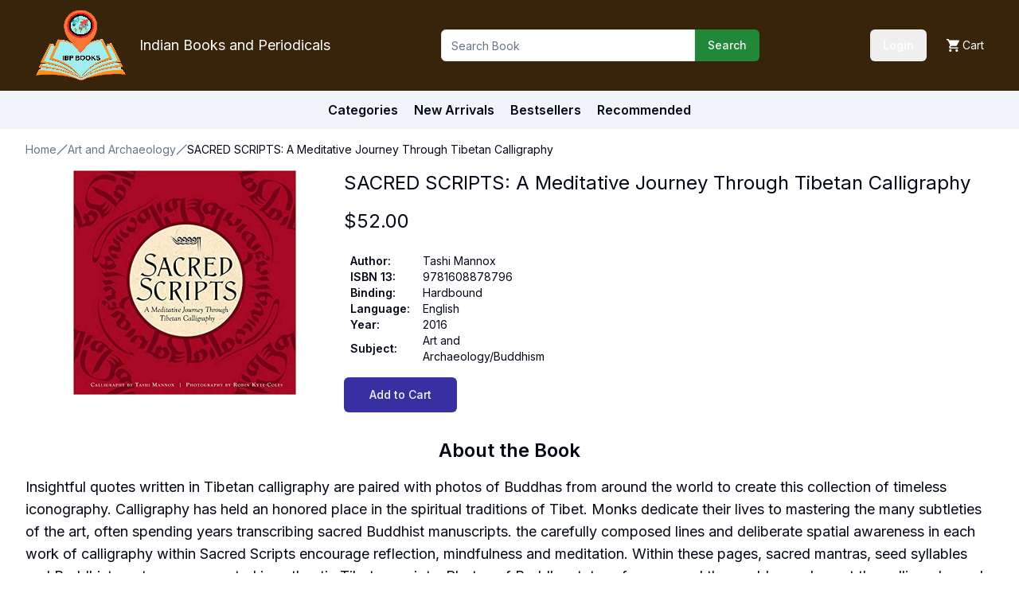

--- FILE ---
content_type: text/html; charset=utf-8
request_url: https://www.ibpbooks.com/sacred-scripts-a-meditative-journey-through-tibetan-calligraphy/p/49658
body_size: 8342
content:
<!DOCTYPE html><html lang="en"><head><meta charSet="utf-8"/><meta name="viewport" content="width=device-width, initial-scale=1"/><link rel="preload" href="/_next/static/media/e4af272ccee01ff0-s.p.woff2" as="font" crossorigin="" type="font/woff2"/><link rel="stylesheet" href="/_next/static/css/680f755e4b638a0e.css" data-precedence="next"/><link rel="stylesheet" href="/_next/static/css/7288f4249cdb0a86.css" data-precedence="next"/><link rel="stylesheet" href="/_next/static/css/53a358e024704c41.css" data-precedence="next"/><link rel="preload" as="script" fetchPriority="low" href="/_next/static/chunks/webpack-c3f18c59ffba02a7.js"/><script src="/_next/static/chunks/95842fc7-9c29b89777624101.js" async=""></script><script src="/_next/static/chunks/4388-2061b728af74fc72.js" async=""></script><script src="/_next/static/chunks/main-app-bbc4f8df2ed17d36.js" async=""></script><script src="/_next/static/chunks/6841-681694bb597c2f99.js" async=""></script><script src="/_next/static/chunks/7463-e1677908a2c82991.js" async=""></script><script src="/_next/static/chunks/9250-a3617a4b3d33da28.js" async=""></script><script src="/_next/static/chunks/6008-778fd0525d747d2a.js" async=""></script><script src="/_next/static/chunks/2081-cc7211d87dd7554a.js" async=""></script><script src="/_next/static/chunks/756-d0556ac02875d97f.js" async=""></script><script src="/_next/static/chunks/7900-f9e9f18a6961234e.js" async=""></script><script src="/_next/static/chunks/4496-44ac5705d201708f.js" async=""></script><script src="/_next/static/chunks/8025-89220b0478dd86ac.js" async=""></script><script src="/_next/static/chunks/app/layout-ad86cc830894a967.js" async=""></script><script src="/_next/static/chunks/8396-e895cc57419102ff.js" async=""></script><script src="/_next/static/chunks/app/page-5f88e3496b5f34a0.js" async=""></script><script src="/_next/static/chunks/app/%5BbookSlug%5D/p/%5Bid%5D/page-dc1e88728d7a3900.js" async=""></script><link rel="preload" href="https://www.googletagmanager.com/gtag/js?id=G-3RB5XYHY6F" as="script"/><title>SACRED SCRIPTS: A Meditative Journey Through Tibetan Calligraphy - Indian books and Periodicals</title><meta name="description" content="SACRED SCRIPTS: A Meditative Journey Through Tibetan Calligraphy"/><meta name="keywords" content="SACRED SCRIPTS: A Meditative Journey Through Tibetan Calligraphy"/><link rel="alternate" hrefLang="en-IN" href="https://www.ibpbooks.in/sacred-scripts-a-meditative-journey-through-tibetan-calligraphy/p/49658"/><link rel="alternate" hrefLang="x-default" href="https://www.ibpbooks.com/sacred-scripts-a-meditative-journey-through-tibetan-calligraphy/p/49658"/><meta property="og:title" content="SACRED SCRIPTS: A Meditative Journey Through Tibetan Calligraphy - Indian books and Periodicals"/><meta property="og:description" content="SACRED SCRIPTS: A Meditative Journey Through Tibetan Calligraphy"/><meta property="og:image" content="https://cdn.ibpbooks.com/images/sdf/sacred-scripts-a-meditative-journey.jpg"/><meta name="twitter:card" content="summary_large_image"/><meta name="twitter:title" content="SACRED SCRIPTS: A Meditative Journey Through Tibetan Calligraphy - Indian books and Periodicals"/><meta name="twitter:description" content="SACRED SCRIPTS: A Meditative Journey Through Tibetan Calligraphy"/><meta name="twitter:image" content="https://cdn.ibpbooks.com/images/sdf/sacred-scripts-a-meditative-journey.jpg"/><link rel="icon" href="/favicon.ico" type="image/x-icon" sizes="16x16"/><link rel="icon" href="/icon.png?8f6cee23f966bf3f" type="image/png" sizes="192x192"/><link rel="apple-touch-icon" href="/apple-icon.png?cea1d277f904e817" type="image/png" sizes="180x180"/><meta name="next-size-adjust"/><script src="/_next/static/chunks/polyfills-42372ed130431b0a.js" noModule=""></script></head><body class="__className_388f8e"><header><div class="bg-[#37240a] p-3"><div class="container mx-auto"><div class="md:flex justify-between items-center"><div class="flex justify-between"><div class="flex items-center"><div><a href="/"><img alt="IBP Logo" loading="lazy" width="115" height="90" decoding="async" data-nimg="1" style="color:transparent" srcSet="https://cdn.ibpbooks.com/images/logo.png 1x, https://cdn.ibpbooks.com/images/logo.png 2x" src="https://cdn.ibpbooks.com/images/logo.png"/></a></div><div class="text-white text-lg ml-4 hidden md:block">Indian Books and Periodicals</div></div><div class="flex text-background justify-between text-sm md:hidden"><div class="flex items-center gap-4"><div class="w-24"><div>Loading...</div></div><a class="flex items-center" title="Add to cart" href="/cart"><svg height="16px" version="1.1" viewBox="0 0 20 20" width="16px" xmlns="http://www.w3.org/2000/svg" xmlns:xlink="http://www.w3.org/1999/xlink"><title></title><desc></desc><defs></defs><g fill="none" fill-rule="evenodd" id="Page-1" stroke="none" stroke-width="1"><g fill="#ffffff" id="Core" transform="translate(-212.000000, -422.000000)"><g id="shopping-cart" transform="translate(212.000000, 422.000000)"><path d="M6,16 C4.9,16 4,16.9 4,18 C4,19.1 4.9,20 6,20 C7.1,20 8,19.1 8,18 C8,16.9 7.1,16 6,16 L6,16 Z M0,0 L0,2 L2,2 L5.6,9.6 L4.2,12 C4.1,12.3 4,12.7 4,13 C4,14.1 4.9,15 6,15 L18,15 L18,13 L6.4,13 C6.3,13 6.2,12.9 6.2,12.8 L6.2,12.7 L7.1,11 L14.5,11 C15.3,11 15.9,10.6 16.2,10 L19.8,3.5 C20,3.3 20,3.2 20,3 C20,2.4 19.6,2 19,2 L4.2,2 L3.3,0 L0,0 L0,0 Z M16,16 C14.9,16 14,16.9 14,18 C14,19.1 14.9,20 16,20 C17.1,20 18,19.1 18,18 C18,16.9 17.1,16 16,16 L16,16 Z" id="Shape"></path></g></g></g></svg><span class="ml-1 hidden md:block">Cart</span></a></div></div></div><div class="w-[400px] max-w-full mt-2 md:mt-0"><form class="flex items-center w-full" action="/search"><input type="text" class="flex h-10 w-full rounded-md border border-input bg-background px-3 py-2 text-sm ring-offset-background file:border-0 file:bg-transparent file:text-sm file:font-medium placeholder:text-muted-foreground focus-visible:outline-none focus-visible:ring-2 focus-visible:ring-ring focus-visible:ring-offset-2 disabled:cursor-not-allowed disabled:opacity-50 rounded-tr-none rounded-br-none items-stretch" placeholder="Search Book" name="q"/><button class="inline-flex items-center justify-center whitespace-nowrap rounded-md text-sm font-medium ring-offset-background transition-colors focus-visible:outline-none focus-visible:ring-2 focus-visible:ring-ring focus-visible:ring-offset-2 disabled:pointer-events-none disabled:opacity-50 text-primary-foreground hover:bg-primary/90 h-10 px-4 py-2 bg-green rounded-tl-none rounded-bl-none" type="submit">Search</button></form></div><div class="text-background justify-between text-sm hidden md:block"><div class="flex items-center gap-4"><div class="w-24"><div>Loading...</div></div><a class="flex items-center" title="Add to cart" href="/cart"><svg height="16px" version="1.1" viewBox="0 0 20 20" width="16px" xmlns="http://www.w3.org/2000/svg" xmlns:xlink="http://www.w3.org/1999/xlink"><title></title><desc></desc><defs></defs><g fill="none" fill-rule="evenodd" id="Page-1" stroke="none" stroke-width="1"><g fill="#ffffff" id="Core" transform="translate(-212.000000, -422.000000)"><g id="shopping-cart" transform="translate(212.000000, 422.000000)"><path d="M6,16 C4.9,16 4,16.9 4,18 C4,19.1 4.9,20 6,20 C7.1,20 8,19.1 8,18 C8,16.9 7.1,16 6,16 L6,16 Z M0,0 L0,2 L2,2 L5.6,9.6 L4.2,12 C4.1,12.3 4,12.7 4,13 C4,14.1 4.9,15 6,15 L18,15 L18,13 L6.4,13 C6.3,13 6.2,12.9 6.2,12.8 L6.2,12.7 L7.1,11 L14.5,11 C15.3,11 15.9,10.6 16.2,10 L19.8,3.5 C20,3.3 20,3.2 20,3 C20,2.4 19.6,2 19,2 L4.2,2 L3.3,0 L0,0 L0,0 Z M16,16 C14.9,16 14,16.9 14,18 C14,19.1 14.9,20 16,20 C17.1,20 18,19.1 18,18 C18,16.9 17.1,16 16,16 L16,16 Z" id="Shape"></path></g></g></g></svg><span class="ml-1 hidden md:block">Cart</span></a></div></div></div></div></div><div class="bg-secondary md:p-3 p-2 text-sm md:text-base"><div class="flex justify-center"><div class="font-semibold"><a href="/categories">Categories</a></div><div class="font-semibold ml-5">New Arrivals</div><div class="font-semibold ml-5">Bestsellers</div><div class="font-semibold ml-5">Recommended</div></div></div></header><main><script type="application/ld+json">{"@context":"https://schema.org","@type":["Product","Book"],"name":"SACRED SCRIPTS: A Meditative Journey Through Tibetan Calligraphy","image":"https://cdn.ibpbooks.com/images/sdf/sacred-scripts-a-meditative-journey.jpg","description":"This is SACRED SCRIPTS: A Meditative Journey Through Tibetan Calligraphy from the category Art and Archaeology in our Books collection. Details for this item: Cover: Hardbound | Edition: 2016 | ISBN: 9781608878796 | Language: English | Pages: undefined","sku":49658,"offers":{"@type":"Offer","price":52,"availability":"https://schema.org/InStock","priceCurrency":"USD","itemCondition":"https://schema.org/NewCondition","url":"https://www.ibpbooks.com/sacred-scripts-a-meditative-journey-through-tibetan-calligraphy/p/49658"},"author":{"@type":"Person","name":"Tashi Mannox"},"bookEdition":2016,"url":"https://www.ibpbooks.com/sacred-scripts-a-meditative-journey-through-tibetan-calligraphy/p/49658","isbn":"9781608878796","bookFormat":"https://schema.org/Hardcover"}</script><div class="container mb-8"><nav aria-label="breadcrumb" class="mt-2 md:mt-4"><ol class="flex flex-wrap items-center gap-1.5 break-words text-sm text-muted-foreground sm:gap-2.5"><li class="inline-flex items-center gap-1.5"><a class="transition-colors hover:text-foreground" href="/">Home</a></li><li role="presentation" aria-hidden="true" class="[&amp;&gt;svg]:size-3.5"><svg xmlns="http://www.w3.org/2000/svg" width="24" height="24" viewBox="0 0 24 24" fill="none" stroke="currentColor" stroke-width="2" stroke-linecap="round" stroke-linejoin="round" class="lucide lucide-slash"><path d="M22 2 2 22"></path></svg></li><li class="inline-flex items-center gap-1.5"><a class="transition-colors hover:text-foreground" href="/books/art-and-archaeology?">Art and Archaeology</a></li><li role="presentation" aria-hidden="true" class="[&amp;&gt;svg]:size-3.5"><svg xmlns="http://www.w3.org/2000/svg" width="24" height="24" viewBox="0 0 24 24" fill="none" stroke="currentColor" stroke-width="2" stroke-linecap="round" stroke-linejoin="round" class="lucide lucide-slash"><path d="M22 2 2 22"></path></svg></li><li class="inline-flex items-center gap-1.5"><span role="link" aria-disabled="true" aria-current="page" class="font-normal text-foreground">SACRED SCRIPTS: A Meditative Journey Through Tibetan Calligraphy</span></li></ol></nav><div class="md:flex mt-4 gap-8"><section class="w-[400px] max-w-full shrink-0 flex justify-center items-start"><img alt="SACRED SCRIPTS: A Meditative Journey Through Tibetan Calligraphy" loading="lazy" width="280" height="392" decoding="async" data-nimg="1" style="color:transparent" srcSet="https://cdn.ibpbooks.com/images/sdf/sacred-scripts-a-meditative-journey.jpg 1x, https://cdn.ibpbooks.com/images/sdf/sacred-scripts-a-meditative-journey.jpg 2x" src="https://cdn.ibpbooks.com/images/sdf/sacred-scripts-a-meditative-journey.jpg"/></section><section class="mt-6 md:mt-0"><h2 class="text-lg md:text-2xl">SACRED SCRIPTS: A Meditative Journey Through Tibetan Calligraphy</h2><div class="mt-4 text-2xl"><span>$<!-- -->52.00</span></div><div class="mt-6 max-w-[300px]"><div class="relative w-full overflow-auto"><table class="w-full caption-bottom text-sm"><tbody class="[&amp;_tr:last-child]:border-0"><tr class="transition-colors hover:bg-muted/50 data-[state=selected]:bg-muted border-0"><td class="p-4 align-middle [&amp;:has([role=checkbox])]:pr-0 font-semibold text-sm px-2 py-0">Author<!-- -->:</td><td class="p-4 align-middle [&amp;:has([role=checkbox])]:pr-0 text-sm px-2 py-0">Tashi Mannox</td></tr><tr class="transition-colors hover:bg-muted/50 data-[state=selected]:bg-muted border-0"><td class="p-4 align-middle [&amp;:has([role=checkbox])]:pr-0 font-semibold text-sm px-2 py-0">ISBN 13<!-- -->:</td><td class="p-4 align-middle [&amp;:has([role=checkbox])]:pr-0 text-sm px-2 py-0">9781608878796</td></tr><tr class="transition-colors hover:bg-muted/50 data-[state=selected]:bg-muted border-0"><td class="p-4 align-middle [&amp;:has([role=checkbox])]:pr-0 font-semibold text-sm px-2 py-0">Binding<!-- -->:</td><td class="p-4 align-middle [&amp;:has([role=checkbox])]:pr-0 text-sm px-2 py-0">Hardbound</td></tr><tr class="transition-colors hover:bg-muted/50 data-[state=selected]:bg-muted border-0"><td class="p-4 align-middle [&amp;:has([role=checkbox])]:pr-0 font-semibold text-sm px-2 py-0">Language<!-- -->:</td><td class="p-4 align-middle [&amp;:has([role=checkbox])]:pr-0 text-sm px-2 py-0">English</td></tr><tr class="transition-colors hover:bg-muted/50 data-[state=selected]:bg-muted border-0"><td class="p-4 align-middle [&amp;:has([role=checkbox])]:pr-0 font-semibold text-sm px-2 py-0">Year<!-- -->:</td><td class="p-4 align-middle [&amp;:has([role=checkbox])]:pr-0 text-sm px-2 py-0">2016</td></tr><tr class="transition-colors hover:bg-muted/50 data-[state=selected]:bg-muted border-0"><td class="p-4 align-middle [&amp;:has([role=checkbox])]:pr-0 font-semibold text-sm px-2 py-0">Subject<!-- -->:</td><td class="p-4 align-middle [&amp;:has([role=checkbox])]:pr-0 text-sm px-2 py-0">Art and Archaeology/Buddhism</td></tr></tbody></table></div></div><button class="inline-flex items-center justify-center whitespace-nowrap text-sm font-medium ring-offset-background transition-colors focus-visible:outline-none focus-visible:ring-2 focus-visible:ring-ring focus-visible:ring-offset-2 disabled:pointer-events-none disabled:opacity-50 text-primary-foreground hover:bg-primary/90 h-11 rounded-md px-8 mt-4 bg-indigo-800">Add to Cart</button></section></div><section class="my-8"><h4 class="text-xl md:text-2xl font-semibold text-center">About the Book</h4><div class="text-base md:text-lg leading-relaxed mt-4">Insightful quotes written in Tibetan calligraphy are paired with photos of Buddhas from around the world to create this collection of timeless iconography. Calligraphy has held an honored place in the spiritual traditions of Tibet. Monks dedicate their lives to mastering the many subtleties of the art, often spending years transcribing sacred Buddhist manuscripts. the carefully composed lines and deliberate spatial awareness in each work of calligraphy within Sacred Scripts encourage reflection, mindfulness and meditation. Within these pages, sacred mantras, seed syllables and Buddhist quotes are presented in authentic Tibetan scripts. Photos of Buddha statues from around the world complement the calligraphy and create an ethereal mood of serenity. Addressing the stresses of our modern world and the demise of spiritual languages, Sacred Scripts provides insight and inspiration for attaining inner peace and well-being.</div></section></div></main><section aria-label="Notifications alt+T" tabindex="-1" aria-live="polite" aria-relevant="additions text" aria-atomic="false"></section><footer class="py-12 border-t bg-slate-50"><div class="container"><div class="max-w-6xl mx-auto"><div class="grid grid-cols-2 md:grid-cols-4 gap-8 mb-12"><div class="col-span-2 md:col-span-1"><div class="flex items-center gap-2 mb-4"><div class="relative h-8 w-8 overflow-hidden"><div class="absolute inset-0 bg-gradient-to-r from-blue-200 to-sky-200 rounded-full flex items-center justify-center"><svg xmlns="http://www.w3.org/2000/svg" width="16" height="16" viewBox="0 0 24 24" fill="none" stroke="currentColor" stroke-width="2" stroke-linecap="round" stroke-linejoin="round" class="text-blue-700"><path d="M2 3h6a4 4 0 0 1 4 4v14a3 3 0 0 0-3-3H2z"></path><path d="M22 3h-6a4 4 0 0 0-4 4v14a3 3 0 0 1 3-3h7z"></path></svg></div></div><span class="font-medium">IBP Books</span></div><p class="text-sm text-slate-600">Your trusted source for scholarly and cultural books from India.</p></div><div><h3 class="font-medium mb-3">Explore</h3><ul class="space-y-2 text-sm"><li><a class="text-slate-600 hover:text-blue-600 transition-colors" href="/categories">Categories</a></li><li><a class="text-slate-600 hover:text-blue-600 transition-colors" href="/new-arrivals">New Arrivals</a></li><li><a class="text-slate-600 hover:text-blue-600 transition-colors" href="/bestsellers">Bestsellers</a></li><li><a class="text-slate-600 hover:text-blue-600 transition-colors" href="/recommended">Recommended</a></li></ul></div><div><h3 class="font-medium mb-3">Company</h3><ul class="space-y-2 text-sm"><li><a class="text-slate-600 hover:text-blue-600 transition-colors" href="/about-us">About Us</a></li><li><a class="text-slate-600 hover:text-blue-600 transition-colors" href="/contact-us">Contact</a></li><li><a class="text-slate-600 hover:text-blue-600 transition-colors" href="/shipping">Shipping</a></li><li><a class="text-slate-600 hover:text-blue-600 transition-colors" href="/returns">Returns</a></li></ul></div><div><h3 class="font-medium mb-3">Legal</h3><ul class="space-y-2 text-sm"><li><a class="text-slate-600 hover:text-blue-600 transition-colors" href="/terms-of-service">Terms of Service</a></li><li><a class="text-slate-600 hover:text-blue-600 transition-colors" href="/privacy-policy">Privacy Policy</a></li><li><a class="text-slate-600 hover:text-blue-600 transition-colors" href="/cookie-policy">Cookie Policy</a></li></ul></div></div><div class="flex flex-col md:flex-row justify-between items-center pt-6 border-t border-slate-200"><p class="text-xs text-slate-500">© 2025 Indian Books and Periodicals. All rights reserved.</p><div class="flex gap-6 mt-4 md:mt-0"><a class="text-blue-400 hover:text-blue-600 transition-colors" href="https://www.facebook.com/indianbooksandperiodicals"><svg xmlns="http://www.w3.org/2000/svg" width="18" height="18" viewBox="0 0 24 24" fill="none" stroke="currentColor" stroke-width="2" stroke-linecap="round" stroke-linejoin="round"><path d="M18 2h-3a5 5 0 0 0-5 5v3H7v4h3v8h4v-8h3l1-4h-4V7a1 1 0 0 1 1-1h3z"></path></svg><span class="sr-only">Facebook</span></a></div></div></div></div></footer><script src="/_next/static/chunks/webpack-c3f18c59ffba02a7.js" async=""></script><script>(self.__next_f=self.__next_f||[]).push([0]);self.__next_f.push([2,null])</script><script>self.__next_f.push([1,"1:HL[\"/_next/static/media/e4af272ccee01ff0-s.p.woff2\",\"font\",{\"crossOrigin\":\"\",\"type\":\"font/woff2\"}]\n2:HL[\"/_next/static/css/680f755e4b638a0e.css\",\"style\"]\n3:HL[\"/_next/static/css/7288f4249cdb0a86.css\",\"style\"]\n4:HL[\"/_next/static/css/53a358e024704c41.css\",\"style\"]\n"])</script><script>self.__next_f.push([1,"5:I[8163,[],\"\"]\n8:I[1849,[],\"\"]\nb:I[517,[],\"\"]\nc:I[28,[\"6841\",\"static/chunks/6841-681694bb597c2f99.js\",\"7463\",\"static/chunks/7463-e1677908a2c82991.js\",\"9250\",\"static/chunks/9250-a3617a4b3d33da28.js\",\"6008\",\"static/chunks/6008-778fd0525d747d2a.js\",\"2081\",\"static/chunks/2081-cc7211d87dd7554a.js\",\"756\",\"static/chunks/756-d0556ac02875d97f.js\",\"7900\",\"static/chunks/7900-f9e9f18a6961234e.js\",\"4496\",\"static/chunks/4496-44ac5705d201708f.js\",\"8025\",\"static/chunks/8025-89220b0478dd86ac.js\",\"3185\",\"static/chunks/app/layout-ad86cc830894a967.js\"],\"default\"]\nd:I[6841,[\"6841\",\"static/chunks/6841-681694bb597c2f99.js\",\"7463\",\"static/chunks/7463-e1677908a2c82991.js\",\"9250\",\"static/chunks/9250-a3617a4b3d33da28.js\",\"6008\",\"static/chunks/6008-778fd0525d747d2a.js\",\"2081\",\"static/chunks/2081-cc7211d87dd7554a.js\",\"7900\",\"static/chunks/7900-f9e9f18a6961234e.js\",\"8396\",\"static/chunks/8396-e895cc57419102ff.js\",\"1931\",\"static/chunks/app/page-5f88e3496b5f34a0.js\"],\"\"]\ne:I[2081,[\"7463\",\"static/chunks/7463-e1677908a2c82991.js\",\"9250\",\"static/chunks/9250-a3617a4b3d33da28.js\",\"2081\",\"static/chunks/2081-cc7211d87dd7554a.js\",\"5171\",\"static/chunks/app/%5BbookSlug%5D/p/%5Bid%5D/page-dc1e88728d7a3900.js\"],\"Image\"]\nf:I[4829,[\"6841\",\"static/chunks/6841-681694bb597c2f99.js\",\"7463\",\"static/chunks/7463-e1677908a2c82991.js\",\"9250\",\"static/chunks/9250-a3617a4b3d33da28.js\",\"6008\",\"static/chunks/6008-778fd0525d747d2a.js\",\"2081\",\"static/chunks/2081-cc7211d87dd7554a.js\",\"756\",\"static/chunks/756-d0556ac02875d97f.js\",\"7900\",\"static/chunks/7900-f9e9f18a6961234e.js\",\"4496\",\"static/chunks/4496-44ac5705d201708f.js\",\"8025\",\"static/chunks/8025-89220b0478dd86ac.js\",\"3185\",\"static/chunks/app/layout-ad86cc830894a967.js\"],\"default\"]\n10:I[6343,[\"6841\",\"static/chunks/6841-681694bb597c2f99.js\",\"7463\",\"static/chunks/7463-e1677908a2c82991.js\",\"9250\",\"static/chunks/9250-a3617a4b3d33da28.js\",\"6008\",\"static/chunks/6008-778fd0525d747d2a.js\",\"2081\",\"static/chunks/2081-cc7211d87dd7554a.js\",\"756\",\"static/chunks/756-d0556ac02875d97f.js\",\"7900\",\"static/chunks/7900-f9e9f18a6961234e.js\",\""])</script><script>self.__next_f.push([1,"4496\",\"static/chunks/4496-44ac5705d201708f.js\",\"8025\",\"static/chunks/8025-89220b0478dd86ac.js\",\"3185\",\"static/chunks/app/layout-ad86cc830894a967.js\"],\"Toaster\"]\n11:I[6555,[\"6841\",\"static/chunks/6841-681694bb597c2f99.js\",\"7463\",\"static/chunks/7463-e1677908a2c82991.js\",\"9250\",\"static/chunks/9250-a3617a4b3d33da28.js\",\"6008\",\"static/chunks/6008-778fd0525d747d2a.js\",\"2081\",\"static/chunks/2081-cc7211d87dd7554a.js\",\"756\",\"static/chunks/756-d0556ac02875d97f.js\",\"7900\",\"static/chunks/7900-f9e9f18a6961234e.js\",\"4496\",\"static/chunks/4496-44ac5705d201708f.js\",\"8025\",\"static/chunks/8025-89220b0478dd86ac.js\",\"3185\",\"static/chunks/app/layout-ad86cc830894a967.js\"],\"GoogleAnalytics\"]\n13:I[6512,[],\"\"]\n9:[\"bookSlug\",\"sacred-scripts-a-meditative-journey-through-tibetan-calligraphy\",\"d\"]\na:[\"id\",\"49658\",\"d\"]\n14:[]\n"])</script><script>self.__next_f.push([1,"0:[\"$\",\"$L5\",null,{\"buildId\":\"oUUNYsbz-tvmnAURMf1O5\",\"assetPrefix\":\"\",\"urlParts\":[\"\",\"sacred-scripts-a-meditative-journey-through-tibetan-calligraphy\",\"p\",\"49658\"],\"initialTree\":[\"\",{\"children\":[[\"bookSlug\",\"sacred-scripts-a-meditative-journey-through-tibetan-calligraphy\",\"d\"],{\"children\":[\"p\",{\"children\":[[\"id\",\"49658\",\"d\"],{\"children\":[\"__PAGE__\",{}]}]}]}]},\"$undefined\",\"$undefined\",true],\"initialSeedData\":[\"\",{\"children\":[[\"bookSlug\",\"sacred-scripts-a-meditative-journey-through-tibetan-calligraphy\",\"d\"],{\"children\":[\"p\",{\"children\":[[\"id\",\"49658\",\"d\"],{\"children\":[\"__PAGE__\",{},[[\"$L6\",\"$L7\",null],null],null]},[null,[\"$\",\"$L8\",null,{\"parallelRouterKey\":\"children\",\"segmentPath\":[\"children\",\"$9\",\"children\",\"p\",\"children\",\"$a\",\"children\"],\"error\":\"$undefined\",\"errorStyles\":\"$undefined\",\"errorScripts\":\"$undefined\",\"template\":[\"$\",\"$Lb\",null,{}],\"templateStyles\":\"$undefined\",\"templateScripts\":\"$undefined\",\"notFound\":\"$undefined\",\"notFoundStyles\":\"$undefined\"}]],null]},[null,[\"$\",\"$L8\",null,{\"parallelRouterKey\":\"children\",\"segmentPath\":[\"children\",\"$9\",\"children\",\"p\",\"children\"],\"error\":\"$undefined\",\"errorStyles\":\"$undefined\",\"errorScripts\":\"$undefined\",\"template\":[\"$\",\"$Lb\",null,{}],\"templateStyles\":\"$undefined\",\"templateScripts\":\"$undefined\",\"notFound\":\"$undefined\",\"notFoundStyles\":\"$undefined\"}]],null]},[null,[\"$\",\"$L8\",null,{\"parallelRouterKey\":\"children\",\"segmentPath\":[\"children\",\"$9\",\"children\"],\"error\":\"$undefined\",\"errorStyles\":\"$undefined\",\"errorScripts\":\"$undefined\",\"template\":[\"$\",\"$Lb\",null,{}],\"templateStyles\":\"$undefined\",\"templateScripts\":\"$undefined\",\"notFound\":\"$undefined\",\"notFoundStyles\":\"$undefined\"}]],null]},[[[[\"$\",\"link\",\"0\",{\"rel\":\"stylesheet\",\"href\":\"/_next/static/css/680f755e4b638a0e.css\",\"precedence\":\"next\",\"crossOrigin\":\"$undefined\"}],[\"$\",\"link\",\"1\",{\"rel\":\"stylesheet\",\"href\":\"/_next/static/css/7288f4249cdb0a86.css\",\"precedence\":\"next\",\"crossOrigin\":\"$undefined\"}],[\"$\",\"link\",\"2\",{\"rel\":\"stylesheet\",\"href\":\"/_next/static/css/53a358e024704c41.css\",\"precedence\":\"next\",\"crossOrigin\":\"$undefined\"}]],[\"$\",\"html\",null,{\"lang\":\"en\",\"children\":[\"$\",\"body\",null,{\"className\":\"__className_388f8e\",\"children\":[[\"$\",\"$Lc\",null,{\"children\":[[\"$\",\"header\",null,{\"children\":[[\"$\",\"div\",null,{\"className\":\"bg-[#37240a] p-3\",\"children\":[\"$\",\"div\",null,{\"className\":\"container mx-auto\",\"children\":[\"$\",\"div\",null,{\"className\":\"md:flex justify-between items-center\",\"children\":[[\"$\",\"div\",null,{\"className\":\"flex justify-between\",\"children\":[[\"$\",\"div\",null,{\"className\":\"flex items-center\",\"children\":[[\"$\",\"div\",null,{\"children\":[\"$\",\"$Ld\",null,{\"href\":\"/\",\"children\":[\"$\",\"$Le\",null,{\"src\":\"images/logo.png\",\"alt\":\"IBP Logo\",\"width\":115,\"height\":90}]}]}],[\"$\",\"div\",null,{\"className\":\"text-white text-lg ml-4 hidden md:block\",\"children\":\"Indian Books and Periodicals\"}]]}],[\"$\",\"$Lf\",null,{\"className\":\"md:hidden\"}]]}],[\"$\",\"div\",null,{\"className\":\"w-[400px] max-w-full mt-2 md:mt-0\",\"children\":[\"$\",\"form\",null,{\"className\":\"flex items-center w-full\",\"action\":\"/search\",\"children\":[[\"$\",\"input\",null,{\"type\":\"text\",\"className\":\"flex h-10 w-full rounded-md border border-input bg-background px-3 py-2 text-sm ring-offset-background file:border-0 file:bg-transparent file:text-sm file:font-medium placeholder:text-muted-foreground focus-visible:outline-none focus-visible:ring-2 focus-visible:ring-ring focus-visible:ring-offset-2 disabled:cursor-not-allowed disabled:opacity-50 rounded-tr-none rounded-br-none items-stretch\",\"name\":\"q\",\"placeholder\":\"Search Book\"}],[\"$\",\"button\",null,{\"className\":\"inline-flex items-center justify-center whitespace-nowrap rounded-md text-sm font-medium ring-offset-background transition-colors focus-visible:outline-none focus-visible:ring-2 focus-visible:ring-ring focus-visible:ring-offset-2 disabled:pointer-events-none disabled:opacity-50 text-primary-foreground hover:bg-primary/90 h-10 px-4 py-2 bg-green rounded-tl-none rounded-bl-none\",\"type\":\"submit\",\"children\":\"Search\"}]]}]}],[\"$\",\"$Lf\",null,{\"className\":\"hidden md:block\"}]]}]}]}],[\"$\",\"div\",null,{\"className\":\"bg-secondary md:p-3 p-2 text-sm md:text-base\",\"children\":[\"$\",\"div\",null,{\"className\":\"flex justify-center\",\"children\":[[\"$\",\"div\",null,{\"className\":\"font-semibold\",\"children\":[\"$\",\"$Ld\",null,{\"href\":\"/categories\",\"children\":\"Categories\"}]}],[\"$\",\"div\",null,{\"className\":\"font-semibold ml-5\",\"children\":\"New Arrivals\"}],[\"$\",\"div\",null,{\"className\":\"font-semibold ml-5\",\"children\":\"Bestsellers\"}],[\"$\",\"div\",null,{\"className\":\"font-semibold ml-5\",\"children\":\"Recommended\"}]]}]}]]}],[\"$\",\"main\",null,{\"children\":[\"$\",\"$L8\",null,{\"parallelRouterKey\":\"children\",\"segmentPath\":[\"children\"],\"error\":\"$undefined\",\"errorStyles\":\"$undefined\",\"errorScripts\":\"$undefined\",\"template\":[\"$\",\"$Lb\",null,{}],\"templateStyles\":\"$undefined\",\"templateScripts\":\"$undefined\",\"notFound\":[[\"$\",\"title\",null,{\"children\":\"404: This page could not be found.\"}],[\"$\",\"div\",null,{\"style\":{\"fontFamily\":\"system-ui,\\\"Segoe UI\\\",Roboto,Helvetica,Arial,sans-serif,\\\"Apple Color Emoji\\\",\\\"Segoe UI Emoji\\\"\",\"height\":\"100vh\",\"textAlign\":\"center\",\"display\":\"flex\",\"flexDirection\":\"column\",\"alignItems\":\"center\",\"justifyContent\":\"center\"},\"children\":[\"$\",\"div\",null,{\"children\":[[\"$\",\"style\",null,{\"dangerouslySetInnerHTML\":{\"__html\":\"body{color:#000;background:#fff;margin:0}.next-error-h1{border-right:1px solid rgba(0,0,0,.3)}@media (prefers-color-scheme:dark){body{color:#fff;background:#000}.next-error-h1{border-right:1px solid rgba(255,255,255,.3)}}\"}}],[\"$\",\"h1\",null,{\"className\":\"next-error-h1\",\"style\":{\"display\":\"inline-block\",\"margin\":\"0 20px 0 0\",\"padding\":\"0 23px 0 0\",\"fontSize\":24,\"fontWeight\":500,\"verticalAlign\":\"top\",\"lineHeight\":\"49px\"},\"children\":\"404\"}],[\"$\",\"div\",null,{\"style\":{\"display\":\"inline-block\"},\"children\":[\"$\",\"h2\",null,{\"style\":{\"fontSize\":14,\"fontWeight\":400,\"lineHeight\":\"49px\",\"margin\":0},\"children\":\"This page could not be found.\"}]}]]}]}]],\"notFoundStyles\":[]}]}]]}],[\"$\",\"$L10\",null,{\"richColors\":true,\"position\":\"bottom-center\"}],[\"$\",\"footer\",null,{\"className\":\"py-12 border-t bg-slate-50\",\"children\":[\"$\",\"div\",null,{\"className\":\"container\",\"children\":[\"$\",\"div\",null,{\"className\":\"max-w-6xl mx-auto\",\"children\":[[\"$\",\"div\",null,{\"className\":\"grid grid-cols-2 md:grid-cols-4 gap-8 mb-12\",\"children\":[[\"$\",\"div\",null,{\"className\":\"col-span-2 md:col-span-1\",\"children\":[[\"$\",\"div\",null,{\"className\":\"flex items-center gap-2 mb-4\",\"children\":[[\"$\",\"div\",null,{\"className\":\"relative h-8 w-8 overflow-hidden\",\"children\":[\"$\",\"div\",null,{\"className\":\"absolute inset-0 bg-gradient-to-r from-blue-200 to-sky-200 rounded-full flex items-center justify-center\",\"children\":[\"$\",\"svg\",null,{\"xmlns\":\"http://www.w3.org/2000/svg\",\"width\":\"16\",\"height\":\"16\",\"viewBox\":\"0 0 24 24\",\"fill\":\"none\",\"stroke\":\"currentColor\",\"strokeWidth\":\"2\",\"strokeLinecap\":\"round\",\"strokeLinejoin\":\"round\",\"className\":\"text-blue-700\",\"children\":[[\"$\",\"path\",null,{\"d\":\"M2 3h6a4 4 0 0 1 4 4v14a3 3 0 0 0-3-3H2z\"}],[\"$\",\"path\",null,{\"d\":\"M22 3h-6a4 4 0 0 0-4 4v14a3 3 0 0 1 3-3h7z\"}]]}]}]}],[\"$\",\"span\",null,{\"className\":\"font-medium\",\"children\":\"IBP Books\"}]]}],[\"$\",\"p\",null,{\"className\":\"text-sm text-slate-600\",\"children\":\"Your trusted source for scholarly and cultural books from India.\"}]]}],[\"$\",\"div\",null,{\"children\":[[\"$\",\"h3\",null,{\"className\":\"font-medium mb-3\",\"children\":\"Explore\"}],[\"$\",\"ul\",null,{\"className\":\"space-y-2 text-sm\",\"children\":[[\"$\",\"li\",null,{\"children\":[\"$\",\"$Ld\",null,{\"href\":\"/categories\",\"className\":\"text-slate-600 hover:text-blue-600 transition-colors\",\"children\":\"Categories\"}]}],[\"$\",\"li\",null,{\"children\":[\"$\",\"$Ld\",null,{\"href\":\"/new-arrivals\",\"className\":\"text-slate-600 hover:text-blue-600 transition-colors\",\"children\":\"New Arrivals\"}]}],[\"$\",\"li\",null,{\"children\":[\"$\",\"$Ld\",null,{\"href\":\"/bestsellers\",\"className\":\"text-slate-600 hover:text-blue-600 transition-colors\",\"children\":\"Bestsellers\"}]}],[\"$\",\"li\",null,{\"children\":[\"$\",\"$Ld\",null,{\"href\":\"/recommended\",\"className\":\"text-slate-600 hover:text-blue-600 transition-colors\",\"children\":\"Recommended\"}]}]]}]]}],[\"$\",\"div\",null,{\"children\":[[\"$\",\"h3\",null,{\"className\":\"font-medium mb-3\",\"children\":\"Company\"}],[\"$\",\"ul\",null,{\"className\":\"space-y-2 text-sm\",\"children\":[[\"$\",\"li\",null,{\"children\":[\"$\",\"$Ld\",null,{\"href\":\"/about-us\",\"className\":\"text-slate-600 hover:text-blue-600 transition-colors\",\"children\":\"About Us\"}]}],[\"$\",\"li\",null,{\"children\":[\"$\",\"$Ld\",null,{\"href\":\"/contact-us\",\"className\":\"text-slate-600 hover:text-blue-600 transition-colors\",\"children\":\"Contact\"}]}],[\"$\",\"li\",null,{\"children\":[\"$\",\"$Ld\",null,{\"href\":\"/shipping\",\"className\":\"text-slate-600 hover:text-blue-600 transition-colors\",\"children\":\"Shipping\"}]}],[\"$\",\"li\",null,{\"children\":[\"$\",\"$Ld\",null,{\"href\":\"/returns\",\"className\":\"text-slate-600 hover:text-blue-600 transition-colors\",\"children\":\"Returns\"}]}]]}]]}],[\"$\",\"div\",null,{\"children\":[[\"$\",\"h3\",null,{\"className\":\"font-medium mb-3\",\"children\":\"Legal\"}],[\"$\",\"ul\",null,{\"className\":\"space-y-2 text-sm\",\"children\":[[\"$\",\"li\",null,{\"children\":[\"$\",\"$Ld\",null,{\"href\":\"/terms-of-service\",\"className\":\"text-slate-600 hover:text-blue-600 transition-colors\",\"children\":\"Terms of Service\"}]}],[\"$\",\"li\",null,{\"children\":[\"$\",\"$Ld\",null,{\"href\":\"/privacy-policy\",\"className\":\"text-slate-600 hover:text-blue-600 transition-colors\",\"children\":\"Privacy Policy\"}]}],[\"$\",\"li\",null,{\"children\":[\"$\",\"$Ld\",null,{\"href\":\"/cookie-policy\",\"className\":\"text-slate-600 hover:text-blue-600 transition-colors\",\"children\":\"Cookie Policy\"}]}]]}]]}]]}],[\"$\",\"div\",null,{\"className\":\"flex flex-col md:flex-row justify-between items-center pt-6 border-t border-slate-200\",\"children\":[[\"$\",\"p\",null,{\"className\":\"text-xs text-slate-500\",\"children\":\"© 2025 Indian Books and Periodicals. All rights reserved.\"}],[\"$\",\"div\",null,{\"className\":\"flex gap-6 mt-4 md:mt-0\",\"children\":[\"$\",\"$Ld\",null,{\"href\":\"https://www.facebook.com/indianbooksandperiodicals\",\"className\":\"text-blue-400 hover:text-blue-600 transition-colors\",\"children\":[[\"$\",\"svg\",null,{\"xmlns\":\"http://www.w3.org/2000/svg\",\"width\":\"18\",\"height\":\"18\",\"viewBox\":\"0 0 24 24\",\"fill\":\"none\",\"stroke\":\"currentColor\",\"strokeWidth\":\"2\",\"strokeLinecap\":\"round\",\"strokeLinejoin\":\"round\",\"children\":[\"$\",\"path\",null,{\"d\":\"M18 2h-3a5 5 0 0 0-5 5v3H7v4h3v8h4v-8h3l1-4h-4V7a1 1 0 0 1 1-1h3z\"}]}],[\"$\",\"span\",null,{\"className\":\"sr-only\",\"children\":\"Facebook\"}]]}]}]]}]]}]}]}],[\"$\",\"$L11\",null,{\"gaId\":\"G-3RB5XYHY6F\"}]]}]}]],null],null],\"couldBeIntercepted\":false,\"initialHead\":[null,\"$L12\"],\"globalErrorComponent\":\"$13\",\"missingSlots\":\"$W14\"}]\n"])</script><script>self.__next_f.push([1,"16:I[5647,[\"7463\",\"static/chunks/7463-e1677908a2c82991.js\",\"9250\",\"static/chunks/9250-a3617a4b3d33da28.js\",\"2081\",\"static/chunks/2081-cc7211d87dd7554a.js\",\"5171\",\"static/chunks/app/%5BbookSlug%5D/p/%5Bid%5D/page-dc1e88728d7a3900.js\"],\"default\"]\n"])</script><script>self.__next_f.push([1,"7:[[\"$\",\"script\",null,{\"type\":\"application/ld+json\",\"dangerouslySetInnerHTML\":{\"__html\":\"{\\\"@context\\\":\\\"https://schema.org\\\",\\\"@type\\\":[\\\"Product\\\",\\\"Book\\\"],\\\"name\\\":\\\"SACRED SCRIPTS: A Meditative Journey Through Tibetan Calligraphy\\\",\\\"image\\\":\\\"https://cdn.ibpbooks.com/images/sdf/sacred-scripts-a-meditative-journey.jpg\\\",\\\"description\\\":\\\"This is SACRED SCRIPTS: A Meditative Journey Through Tibetan Calligraphy from the category Art and Archaeology in our Books collection. Details for this item: Cover: Hardbound | Edition: 2016 | ISBN: 9781608878796 | Language: English | Pages: undefined\\\",\\\"sku\\\":49658,\\\"offers\\\":{\\\"@type\\\":\\\"Offer\\\",\\\"price\\\":52,\\\"availability\\\":\\\"https://schema.org/InStock\\\",\\\"priceCurrency\\\":\\\"USD\\\",\\\"itemCondition\\\":\\\"https://schema.org/NewCondition\\\",\\\"url\\\":\\\"https://www.ibpbooks.com/sacred-scripts-a-meditative-journey-through-tibetan-calligraphy/p/49658\\\"},\\\"author\\\":{\\\"@type\\\":\\\"Person\\\",\\\"name\\\":\\\"Tashi Mannox\\\"},\\\"bookEdition\\\":2016,\\\"url\\\":\\\"https://www.ibpbooks.com/sacred-scripts-a-meditative-journey-through-tibetan-calligraphy/p/49658\\\",\\\"isbn\\\":\\\"9781608878796\\\",\\\"bookFormat\\\":\\\"https://schema.org/Hardcover\\\"}\"}}],[\"$\",\"div\",null,{\"className\":\"container mb-8\",\"children\":[[\"$\",\"nav\",null,{\"aria-label\":\"breadcrumb\",\"className\":\"mt-2 md:mt-4\",\"children\":[\"$\",\"ol\",null,{\"className\":\"flex flex-wrap items-center gap-1.5 break-words text-sm text-muted-foreground sm:gap-2.5\",\"children\":[[false,[\"$\",\"li\",null,{\"className\":\"inline-flex items-center gap-1.5\",\"children\":[\"$\",\"a\",null,{\"className\":\"transition-colors hover:text-foreground\",\"href\":\"/\",\"children\":\"Home\"}]}]],[[\"$\",\"li\",null,{\"role\":\"presentation\",\"aria-hidden\":\"true\",\"className\":\"[\u0026\u003esvg]:size-3.5\",\"children\":[\"$\",\"svg\",null,{\"xmlns\":\"http://www.w3.org/2000/svg\",\"width\":24,\"height\":24,\"viewBox\":\"0 0 24 24\",\"fill\":\"none\",\"stroke\":\"currentColor\",\"strokeWidth\":2,\"strokeLinecap\":\"round\",\"strokeLinejoin\":\"round\",\"className\":\"lucide lucide-slash\",\"children\":[[\"$\",\"path\",\"y4kqgn\",{\"d\":\"M22 2 2 22\"}],\"$undefined\"]}]}],[\"$\",\"li\",null,{\"className\":\"inline-flex items-center gap-1.5\",\"children\":[\"$\",\"a\",null,{\"className\":\"transition-colors hover:text-foreground\",\"href\":\"/books/art-and-archaeology?\",\"children\":\"Art and Archaeology\"}]}]],[[\"$\",\"li\",null,{\"role\":\"presentation\",\"aria-hidden\":\"true\",\"className\":\"[\u0026\u003esvg]:size-3.5\",\"children\":[\"$\",\"svg\",null,{\"xmlns\":\"http://www.w3.org/2000/svg\",\"width\":24,\"height\":24,\"viewBox\":\"0 0 24 24\",\"fill\":\"none\",\"stroke\":\"currentColor\",\"strokeWidth\":2,\"strokeLinecap\":\"round\",\"strokeLinejoin\":\"round\",\"className\":\"lucide lucide-slash\",\"children\":[[\"$\",\"path\",\"y4kqgn\",{\"d\":\"M22 2 2 22\"}],\"$undefined\"]}]}],[\"$\",\"li\",null,{\"className\":\"inline-flex items-center gap-1.5\",\"children\":[\"$\",\"span\",null,{\"role\":\"link\",\"aria-disabled\":\"true\",\"aria-current\":\"page\",\"className\":\"font-normal text-foreground\",\"children\":\"SACRED SCRIPTS: A Meditative Journey Through Tibetan Calligraphy\"}]}]]]}]}],[[\"$\",\"div\",null,{\"className\":\"md:flex mt-4 gap-8\",\"children\":[[\"$\",\"section\",null,{\"className\":\"w-[400px] max-w-full shrink-0 flex justify-center items-start\",\"children\":[\"$\",\"$Le\",null,{\"src\":\"images/sdf/sacred-scripts-a-meditative-journey.jpg\",\"alt\":\"SACRED SCRIPTS: A Meditative Journey Through Tibetan Calligraphy\",\"width\":280,\"height\":392}]}],[\"$\",\"section\",null,{\"className\":\"mt-6 md:mt-0\",\"children\":[[\"$\",\"h2\",null,{\"className\":\"text-lg md:text-2xl\",\"children\":\"SACRED SCRIPTS: A Meditative Journey Through Tibetan Calligraphy\"}],[\"$\",\"div\",null,{\"className\":\"mt-4 text-2xl\",\"children\":[\"$\",\"span\",null,{\"children\":[\"$$\",\"52.00\"]}]}],\"$L15\",false,[\"$\",\"$L16\",null,{\"bookId\":\"fjwinXPPkPC6de7ENAa2\"}]]}]]}],[\"$\",\"section\",null,{\"className\":\"my-8\",\"children\":[[\"$\",\"h4\",null,{\"className\":\"text-xl md:text-2xl font-semibold text-center\",\"children\":\"About the Book\"}],[\"$\",\"div\",null,{\"className\":\"text-base md:text-lg leading-relaxed mt-4\",\"dangerouslySetInnerHTML\":{\"__html\":\"Insightful quotes written in Tibetan calligraphy are paired with photos of Buddhas from around the world to create this collection of timeless iconography. Calligraphy has held an honored place in the spiritual traditions of Tibet. Monks dedicate their lives to mastering the many subtleties of the art, often spending years transcribing sacred Buddhist manuscripts. the carefully composed lines and deliberate spatial awareness in each work of calligraphy within Sacred Scripts encourage reflection, mindfulness and meditation. Within these pages, sacred mantras, seed syllables and Buddhist quotes are presented in authentic Tibetan scripts. Photos of Buddha statues from around the world complement the calligraphy and create an ethereal mood of serenity. Addressing the stresses of our modern world and the demise of spiritual languages, Sacred Scripts provides insight and inspiration for attaining inner peace and well-being.\"}}]]}]]]}]]\n"])</script><script>self.__next_f.push([1,"15:[\"$\",\"div\",null,{\"className\":\"mt-6 max-w-[300px]\",\"children\":[\"$\",\"div\",null,{\"className\":\"relative w-full overflow-auto\",\"children\":[\"$\",\"table\",null,{\"className\":\"w-full caption-bottom text-sm\",\"children\":[\"$\",\"tbody\",null,{\"className\":\"[\u0026_tr:last-child]:border-0\",\"children\":[[\"$\",\"tr\",null,{\"className\":\"transition-colors hover:bg-muted/50 data-[state=selected]:bg-muted border-0\",\"children\":[[\"$\",\"td\",null,{\"className\":\"p-4 align-middle [\u0026:has([role=checkbox])]:pr-0 font-semibold text-sm px-2 py-0\",\"children\":[\"Author\",\":\"]}],[\"$\",\"td\",null,{\"className\":\"p-4 align-middle [\u0026:has([role=checkbox])]:pr-0 text-sm px-2 py-0\",\"children\":\"Tashi Mannox\"}]]}],\"$undefined\",[\"$\",\"tr\",null,{\"className\":\"transition-colors hover:bg-muted/50 data-[state=selected]:bg-muted border-0\",\"children\":[[\"$\",\"td\",null,{\"className\":\"p-4 align-middle [\u0026:has([role=checkbox])]:pr-0 font-semibold text-sm px-2 py-0\",\"children\":[\"ISBN 13\",\":\"]}],[\"$\",\"td\",null,{\"className\":\"p-4 align-middle [\u0026:has([role=checkbox])]:pr-0 text-sm px-2 py-0\",\"children\":\"9781608878796\"}]]}],\"$undefined\",[\"$\",\"tr\",null,{\"className\":\"transition-colors hover:bg-muted/50 data-[state=selected]:bg-muted border-0\",\"children\":[[\"$\",\"td\",null,{\"className\":\"p-4 align-middle [\u0026:has([role=checkbox])]:pr-0 font-semibold text-sm px-2 py-0\",\"children\":[\"Binding\",\":\"]}],[\"$\",\"td\",null,{\"className\":\"p-4 align-middle [\u0026:has([role=checkbox])]:pr-0 text-sm px-2 py-0\",\"children\":\"Hardbound\"}]]}],[\"$\",\"tr\",null,{\"className\":\"transition-colors hover:bg-muted/50 data-[state=selected]:bg-muted border-0\",\"children\":[[\"$\",\"td\",null,{\"className\":\"p-4 align-middle [\u0026:has([role=checkbox])]:pr-0 font-semibold text-sm px-2 py-0\",\"children\":[\"Language\",\":\"]}],[\"$\",\"td\",null,{\"className\":\"p-4 align-middle [\u0026:has([role=checkbox])]:pr-0 text-sm px-2 py-0\",\"children\":\"English\"}]]}],[\"$\",\"tr\",null,{\"className\":\"transition-colors hover:bg-muted/50 data-[state=selected]:bg-muted border-0\",\"children\":[[\"$\",\"td\",null,{\"className\":\"p-4 align-middle [\u0026:has([role=checkbox])]:pr-0 font-semibold text-sm px-2 py-0\",\"children\":[\"Year\",\":\"]}],[\"$\",\"td\",null,{\"className\":\"p-4 align-middle [\u0026:has([role=checkbox])]:pr-0 text-sm px-2 py-0\",\"children\":2016}]]}],\"$undefined\",\"$undefined\",\"$undefined\",\"$undefined\",[\"$\",\"tr\",null,{\"className\":\"transition-colors hover:bg-muted/50 data-[state=selected]:bg-muted border-0\",\"children\":[[\"$\",\"td\",null,{\"className\":\"p-4 align-middle [\u0026:has([role=checkbox])]:pr-0 font-semibold text-sm px-2 py-0\",\"children\":[\"Subject\",\":\"]}],[\"$\",\"td\",null,{\"className\":\"p-4 align-middle [\u0026:has([role=checkbox])]:pr-0 text-sm px-2 py-0\",\"children\":\"Art and Archaeology/Buddhism\"}]]}]]}]}]}]}]\n"])</script><script>self.__next_f.push([1,"12:[[\"$\",\"meta\",\"0\",{\"name\":\"viewport\",\"content\":\"width=device-width, initial-scale=1\"}],[\"$\",\"meta\",\"1\",{\"charSet\":\"utf-8\"}],[\"$\",\"title\",\"2\",{\"children\":\"SACRED SCRIPTS: A Meditative Journey Through Tibetan Calligraphy - Indian books and Periodicals\"}],[\"$\",\"meta\",\"3\",{\"name\":\"description\",\"content\":\"SACRED SCRIPTS: A Meditative Journey Through Tibetan Calligraphy\"}],[\"$\",\"meta\",\"4\",{\"name\":\"keywords\",\"content\":\"SACRED SCRIPTS: A Meditative Journey Through Tibetan Calligraphy\"}],[\"$\",\"link\",\"5\",{\"rel\":\"alternate\",\"hrefLang\":\"en-IN\",\"href\":\"https://www.ibpbooks.in/sacred-scripts-a-meditative-journey-through-tibetan-calligraphy/p/49658\"}],[\"$\",\"link\",\"6\",{\"rel\":\"alternate\",\"hrefLang\":\"x-default\",\"href\":\"https://www.ibpbooks.com/sacred-scripts-a-meditative-journey-through-tibetan-calligraphy/p/49658\"}],[\"$\",\"meta\",\"7\",{\"property\":\"og:title\",\"content\":\"SACRED SCRIPTS: A Meditative Journey Through Tibetan Calligraphy - Indian books and Periodicals\"}],[\"$\",\"meta\",\"8\",{\"property\":\"og:description\",\"content\":\"SACRED SCRIPTS: A Meditative Journey Through Tibetan Calligraphy\"}],[\"$\",\"meta\",\"9\",{\"property\":\"og:image\",\"content\":\"https://cdn.ibpbooks.com/images/sdf/sacred-scripts-a-meditative-journey.jpg\"}],[\"$\",\"meta\",\"10\",{\"name\":\"twitter:card\",\"content\":\"summary_large_image\"}],[\"$\",\"meta\",\"11\",{\"name\":\"twitter:title\",\"content\":\"SACRED SCRIPTS: A Meditative Journey Through Tibetan Calligraphy - Indian books and Periodicals\"}],[\"$\",\"meta\",\"12\",{\"name\":\"twitter:description\",\"content\":\"SACRED SCRIPTS: A Meditative Journey Through Tibetan Calligraphy\"}],[\"$\",\"meta\",\"13\",{\"name\":\"twitter:image\",\"content\":\"https://cdn.ibpbooks.com/images/sdf/sacred-scripts-a-meditative-journey.jpg\"}],[\"$\",\"link\",\"14\",{\"rel\":\"icon\",\"href\":\"/favicon.ico\",\"type\":\"image/x-icon\",\"sizes\":\"16x16\"}],[\"$\",\"link\",\"15\",{\"rel\":\"icon\",\"href\":\"/icon.png?8f6cee23f966bf3f\",\"type\":\"image/png\",\"sizes\":\"192x192\"}],[\"$\",\"link\",\"16\",{\"rel\":\"apple-touch-icon\",\"href\":\"/apple-icon.png?cea1d277f904e817\",\"type\":\"image/png\",\"sizes\":\"180x180\"}],[\"$\",\"meta\",\"17\",{\"name\":\"next-size-adjust\"}]]\n"])</script><script>self.__next_f.push([1,"6:null\n"])</script></body></html>

--- FILE ---
content_type: application/javascript; charset=utf-8
request_url: https://www.ibpbooks.com/_next/static/chunks/app/%5BbookSlug%5D/p/%5Bid%5D/page-dc1e88728d7a3900.js
body_size: 879
content:
(self.webpackChunk_N_E=self.webpackChunk_N_E||[]).push([[5171],{3303:function(e,t,n){Promise.resolve().then(n.bind(n,5647)),Promise.resolve().then(n.t.bind(n,2081,23))},5647:function(e,t,n){"use strict";n.d(t,{default:function(){return s}});var r=n(9960),o=n(5183),i=n(6343);function s(e){let{bookId:t}=e;async function n(e){try{let t=await fetch("/api/cart/add",{method:"POST",headers:{"Content-Type":"application/json"},body:JSON.stringify({bookId:e})}),n=await t.json();if(t.ok)i.A.success(n.msg);else throw Error(n)}catch(e){e instanceof Error&&i.A.error(e.message)}}return(0,r.jsx)(o.z,{size:"lg",className:"mt-4 bg-indigo-800",onClick:()=>n(t),children:"Add to Cart"})}},5183:function(e,t,n){"use strict";n.d(t,{z:function(){return a}});var r=n(9960),o=n(3439),i=n(5249),s=n(103),u=n(1606);let c=(0,s.j)("inline-flex items-center justify-center whitespace-nowrap rounded-md text-sm font-medium ring-offset-background transition-colors focus-visible:outline-none focus-visible:ring-2 focus-visible:ring-ring focus-visible:ring-offset-2 disabled:pointer-events-none disabled:opacity-50",{variants:{variant:{default:"bg-primary text-primary-foreground hover:bg-primary/90",destructive:"bg-destructive text-destructive-foreground hover:bg-destructive/90",outline:"border border-input bg-background hover:bg-accent hover:text-accent-foreground",secondary:"bg-secondary text-secondary-foreground hover:bg-secondary/80",ghost:"hover:bg-accent hover:text-accent-foreground",link:"text-primary underline-offset-4 hover:underline"},size:{default:"h-10 px-4 py-2",sm:"h-9 rounded-md px-3",lg:"h-11 rounded-md px-8",icon:"h-10 w-10"}},defaultVariants:{variant:"default",size:"default"}}),a=o.forwardRef((e,t)=>{let{className:n,variant:o,size:s,asChild:a=!1,...d}=e,f=a?i.g7:"button";return(0,r.jsx)(f,{className:(0,u.cn)(c({variant:o,size:s,className:n})),ref:t,...d})});a.displayName="Button"},1606:function(e,t,n){"use strict";n.d(t,{cn:function(){return i}});var r=n(1460),o=n(5772);function i(){for(var e=arguments.length,t=Array(e),n=0;n<e;n++)t[n]=arguments[n];return(0,o.m6)((0,r.W)(t))}},9575:function(e,t,n){"use strict";function r(e){let{src:t,width:n,quality:r}=e;return"https://cdn.ibpbooks.com/".concat(t)}n.r(t),n.d(t,{default:function(){return r}})},2065:function(e,t,n){"use strict";Object.defineProperty(t,"__esModule",{value:!0}),Object.defineProperty(t,"RouterContext",{enumerable:!0,get:function(){return r}});let r=n(4308)._(n(3439)).default.createContext(null)}},function(e){e.O(0,[7463,9250,2081,6712,4388,1744],function(){return e(e.s=3303)}),_N_E=e.O()}]);

--- FILE ---
content_type: application/javascript; charset=utf-8
request_url: https://www.ibpbooks.com/_next/static/chunks/app/cart/page-94a82cb48edca134.js
body_size: 6077
content:
(self.webpackChunk_N_E=self.webpackChunk_N_E||[]).push([[1565],{8848:function(e,t,n){Promise.resolve().then(n.bind(n,2388))},2388:function(e,t,n){"use strict";n.r(t),n.d(t,{default:function(){return R}});var r=n(9960),s=n(7631),a=n.n(s),i=n(5183),l=n(3584),o=n(3439);function c(e){let{input:t}=e,n=(0,o.useContext)(l.Z);async function s(){try{await t.action(...t.params),n&&n(!0)}catch(e){console.log(e)}}return(0,r.jsx)(i.z,{className:"basis-3 bg-white hover:bg-white",onClick:e=>s(),children:(0,r.jsx)("svg",{width:"20px",height:"20px",viewBox:"-0.5 0 19 19",version:"1.1",xmlns:"http://www.w3.org/2000/svg",xmlnsXlink:"http://www.w3.org/1999/xlink",children:(0,r.jsx)("g",{id:"out",stroke:"none",strokeWidth:"1",fill:"none",fillRule:"evenodd",children:(0,r.jsx)("path",{d:"M4.91666667,14.8888889 C4.91666667,15.3571429 5.60416667,16 6.0625,16 L12.9375,16 C13.3958333,16 14.0833333,15.3571429 14.0833333,14.8888889 L14.0833333,6 L4.91666667,6 L4.91666667,14.8888889 L4.91666667,14.8888889 L4.91666667,14.8888889 Z M15,3.46500003 L12.5555556,3.46500003 L11.3333333,2 L7.66666667,2 L6.44444444,3.46500003 L4,3.46500003 L4,4.93000007 L15,4.93000007 L15,3.46500003 L15,3.46500003 L15,3.46500003 Z",id:"path",fill:"#000000"})})})})}var d=n(6343),u=n(8689);n(8791);var f=n(5732),m=(0,f.$)("2d9dfb11fca859008a91e333ecca17d199bdcd09"),x=n(8444);function h(e){let{bookId:t,quantity:n}=e,s=(0,o.useContext)(l.Z),{data:a}=(0,x.useSession)();async function i(e){try{let n=await m(t,e,a);n.success?(d.A.success(n.msg),s&&s(!0)):d.A.error(n.msg)}catch(e){console.log(e)}}return(0,r.jsx)("div",{className:"mt-2 w-24",children:(0,r.jsxs)(u.Ph,{onValueChange:i,defaultValue:n,children:[(0,r.jsx)(u.i4,{children:(0,r.jsx)(u.ki,{placeholder:"Qty"})}),(0,r.jsx)(u.Bw,{children:(0,r.jsxs)(u.DI,{children:[(0,r.jsx)(u.n5,{children:"Qty"}),(0,r.jsx)(u.Ql,{value:"1",children:"1"}),(0,r.jsx)(u.Ql,{value:"2",children:"2"}),(0,r.jsx)(u.Ql,{value:"3",children:"3"}),(0,r.jsx)(u.Ql,{value:"4",children:"4"}),(0,r.jsx)(u.Ql,{value:"5",children:"5"}),(0,r.jsx)(u.Ql,{value:"6",children:"6"}),(0,r.jsx)(u.Ql,{value:"7",children:"7"}),(0,r.jsx)(u.Ql,{value:"8",children:"8"}),(0,r.jsx)(u.Ql,{value:"9",children:"9"}),(0,r.jsx)(u.Ql,{value:"10",children:"10"})]})})]})})}var p=(0,f.$)("1b1d60689e5973890fb34f895c7bc6ec70378491"),g=(0,f.$)("44fae1ace6820b22b7f4bf21b45a84d0df0d8133"),j=n(2359);function b(e){let{book:t,cart:n}=e,[s,i]=(0,o.useState)(),{data:l}=(0,x.useSession)();return((0,o.useEffect)(()=>{g(t).then(e=>i(e))},[t]),s)?(0,r.jsxs)("div",{className:"flex justify-between",children:[(0,r.jsxs)("div",{className:"flex",children:[(0,r.jsx)("div",{className:"flex p-2",children:(0,r.jsx)(j.default,{href:"/".concat(t.slug,"/p/").concat(t.id),children:(0,r.jsx)(a(),{src:"".concat(t.image),alt:t.title,width:90,height:100})})}),(0,r.jsx)("div",{className:"p-2",children:(0,r.jsxs)("div",{children:[(0,r.jsx)("div",{className:"font-semibold leading-tight",children:(0,r.jsx)(j.default,{href:"/".concat(t.slug,"/p/").concat(t.id),children:t.title})}),(0,r.jsxs)("div",{className:"font-medium",children:[(0,r.jsxs)("span",{children:[s.currencySymbol,s.price]}),"INR"==s.currency&&s.discount>0&&(0,r.jsxs)("span",{className:"text-sm ml-2 text-muted-foreground line-through",children:[s.currencySymbol,s.mrp]}),s.discount>0&&(0,r.jsxs)("span",{className:"text-sm ml-2 text-green",children:[s.discount,"% off"]})]}),(0,r.jsx)(h,{bookId:n.bookId,quantity:n.quantity})]})})]}),(0,r.jsx)("div",{className:"p-2 flex items-center",children:(0,r.jsx)(c,{input:{action:p,params:[n.bookId,l]}})})]}):(0,r.jsx)(r.Fragment,{})}var v=n(5185);function y(e){let{cart:t}=e;return(0,r.jsxs)(v.Zb,{className:"w-[600px] max-w-full",children:[(0,r.jsxs)(v.Ol,{children:[(0,r.jsx)(v.ll,{className:"text-xl",children:"Cart"}),(0,r.jsxs)(v.SZ,{children:[t.length," item in cart"]})]}),(0,r.jsx)(v.aY,{children:t.map(e=>{let{cart:t,product:n}=e;return(0,r.jsx)(b,{book:n,cart:t},t.bookId)})})]})}var N=n(6054),w=n(163),k=n(2111),_=n(1150),C=n(2129),z=n.n(C),Z=n(4112);function R(){let{data:e,status:t}=(0,x.useSession)(),{cart:n,setRefetch:s}=(0,_.Z)(),a=(0,Z.useRouter)();return n&&0!=n.cart.length?(0,r.jsxs)(r.Fragment,{children:[(0,r.jsx)(z(),{children:(0,r.jsx)("title",{children:"Cart - Indian Books and Periodicals"})}),(0,r.jsx)("div",{className:"md:flex justify-center items-start mt-4 gap-8",children:(0,r.jsxs)(k.Z,{value:s,children:[(0,r.jsx)(y,{cart:n.cart}),(0,r.jsx)("div",{className:"w-[300px] max-w-full mt-4 md:mt-0",children:(0,r.jsxs)(N.Z,{...n.pricing,children:[e?(0,r.jsx)(i.z,{size:"lg",className:"w-full bg-[#fb641b] font-semibold",onClick:()=>a.push("/checkout"),children:"Place Order"}):(0,r.jsx)(w.default,{className:"w-full bg-[#fb641b] font-semibold",buttonText:"Place Order",buttonVariant:"default"}),(0,r.jsx)(i.z,{variant:"outline",className:"w-full font-semibold mt-4",onClick:()=>a.push("/"),children:"Continue Shopping"})]})})]})})]}):(0,r.jsx)(r.Fragment,{})}},6054:function(e,t,n){"use strict";n.d(t,{Z:function(){return i}});var r=n(9960),s=n(5185),a=n(9133);function i(e){let{payAmt:t,savings:n,currencySymbol:i,children:l}=e;return(0,r.jsxs)(s.Zb,{children:[(0,r.jsx)(s.Ol,{children:(0,r.jsx)(s.ll,{className:"text-xl",children:"Pricing details"})}),(0,r.jsxs)(s.aY,{children:[(0,r.jsxs)("div",{className:"flex justify-between my-2 text-sm",children:[(0,r.jsx)("div",{className:"font-semibold",children:"Price (1 Book)"}),(0,r.jsxs)("div",{children:[i,t]})]}),(0,r.jsx)(a.Separator,{}),(0,r.jsxs)("div",{className:"flex justify-between my-2 text-sm",children:[(0,r.jsx)("div",{className:"font-semibold",children:"Amount Payable"}),(0,r.jsxs)("div",{children:[i,t]})]}),(0,r.jsx)(a.Separator,{}),(0,r.jsxs)("div",{className:"mt-5 text-sm text-green font-semibold",children:["Total saving on this order is ",i,n]})]}),l&&(0,r.jsx)(s.eW,{children:(0,r.jsx)("div",{className:"flex-col w-full",children:l})})]})}},163:function(e,t,n){"use strict";n.d(t,{default:function(){return u}});var r=n(9960),s=n(8444),a=n(3439),i=n(5183),l=n(4195),o=n(7250),c=n.n(o);function d(e){let{provider:t}=e;return(0,r.jsxs)("button",{className:c()["gsi-material-button"],onClick:()=>(0,s.signIn)(t.id),children:[(0,r.jsx)("div",{className:c()["gsi-material-button-state"]}),(0,r.jsxs)("div",{className:c()["gsi-material-button-content-wrapper"],children:[(0,r.jsx)("div",{className:c()["gsi-material-button-icon"],children:(0,r.jsxs)("svg",{version:"1.1",xmlns:"http://www.w3.org/2000/svg",viewBox:"0 0 48 48",xmlnsXlink:"http://www.w3.org/1999/xlink",style:{display:"block"},children:[(0,r.jsx)("path",{fill:"#EA4335",d:"M24 9.5c3.54 0 6.71 1.22 9.21 3.6l6.85-6.85C35.9 2.38 30.47 0 24 0 14.62 0 6.51 5.38 2.56 13.22l7.98 6.19C12.43 13.72 17.74 9.5 24 9.5z"}),(0,r.jsx)("path",{fill:"#4285F4",d:"M46.98 24.55c0-1.57-.15-3.09-.38-4.55H24v9.02h12.94c-.58 2.96-2.26 5.48-4.78 7.18l7.73 6c4.51-4.18 7.09-10.36 7.09-17.65z"}),(0,r.jsx)("path",{fill:"#FBBC05",d:"M10.53 28.59c-.48-1.45-.76-2.99-.76-4.59s.27-3.14.76-4.59l-7.98-6.19C.92 16.46 0 20.12 0 24c0 3.88.92 7.54 2.56 10.78l7.97-6.19z"}),(0,r.jsx)("path",{fill:"#34A853",d:"M24 48c6.48 0 11.93-2.13 15.89-5.81l-7.73-6c-2.15 1.45-4.92 2.3-8.16 2.3-6.26 0-11.57-4.22-13.47-9.91l-7.98 6.19C6.51 42.62 14.62 48 24 48z"}),(0,r.jsx)("path",{fill:"none",d:"M0 0h48v48H0z"})]})}),(0,r.jsx)("span",{className:c()["gsi-material-button-contents"],children:"Continue with Google"}),(0,r.jsx)("span",{style:{display:"none"},children:"Continue with Google"})]})]})}function u(e){let{buttonVariant:t,buttonText:n,className:o}=e,c=function(){let[e,t]=(0,a.useState)(null);return(0,a.useEffect)(()=>{(async function(){t(await (0,s.getProviders)())})()},[]),e}();return c?(0,r.jsxs)(l.Vq,{children:[(0,r.jsx)(l.hg,{asChild:!0,children:(0,r.jsx)(i.z,{variant:t,className:o,children:n})}),(0,r.jsxs)(l.cZ,{className:"sm:max-w-[425px]",children:[(0,r.jsxs)(l.fK,{children:[(0,r.jsx)(l.$N,{children:"Signup"}),(0,r.jsx)(l.Be,{children:"Please signup to access your account, orders, checkouts etc!!"})]}),(0,r.jsx)("div",{className:"grid gap-4 py-4 text-center",children:Object.values(c).map(e=>(0,r.jsx)("div",{children:"google"==e.id&&(0,r.jsx)(d,{provider:e})},e.name))}),(0,r.jsx)(l.cN,{children:(0,r.jsx)(l.GG,{children:(0,r.jsx)(i.z,{type:"submit",children:"Close"})})})]})]}):(0,r.jsx)("div",{children:"Loading..."})}},5183:function(e,t,n){"use strict";n.d(t,{z:function(){return c}});var r=n(9960),s=n(3439),a=n(5249),i=n(103),l=n(1606);let o=(0,i.j)("inline-flex items-center justify-center whitespace-nowrap rounded-md text-sm font-medium ring-offset-background transition-colors focus-visible:outline-none focus-visible:ring-2 focus-visible:ring-ring focus-visible:ring-offset-2 disabled:pointer-events-none disabled:opacity-50",{variants:{variant:{default:"bg-primary text-primary-foreground hover:bg-primary/90",destructive:"bg-destructive text-destructive-foreground hover:bg-destructive/90",outline:"border border-input bg-background hover:bg-accent hover:text-accent-foreground",secondary:"bg-secondary text-secondary-foreground hover:bg-secondary/80",ghost:"hover:bg-accent hover:text-accent-foreground",link:"text-primary underline-offset-4 hover:underline"},size:{default:"h-10 px-4 py-2",sm:"h-9 rounded-md px-3",lg:"h-11 rounded-md px-8",icon:"h-10 w-10"}},defaultVariants:{variant:"default",size:"default"}}),c=s.forwardRef((e,t)=>{let{className:n,variant:s,size:i,asChild:c=!1,...d}=e,u=c?a.g7:"button";return(0,r.jsx)(u,{className:(0,l.cn)(o({variant:s,size:i,className:n})),ref:t,...d})});c.displayName="Button"},5185:function(e,t,n){"use strict";n.d(t,{Ol:function(){return l},SZ:function(){return c},Zb:function(){return i},aY:function(){return d},eW:function(){return u},ll:function(){return o}});var r=n(9960),s=n(3439),a=n(1606);let i=s.forwardRef((e,t)=>{let{className:n,...s}=e;return(0,r.jsx)("div",{ref:t,className:(0,a.cn)("rounded-lg border bg-card text-card-foreground shadow-sm",n),...s})});i.displayName="Card";let l=s.forwardRef((e,t)=>{let{className:n,...s}=e;return(0,r.jsx)("div",{ref:t,className:(0,a.cn)("flex flex-col space-y-1.5 p-6",n),...s})});l.displayName="CardHeader";let o=s.forwardRef((e,t)=>{let{className:n,...s}=e;return(0,r.jsx)("h3",{ref:t,className:(0,a.cn)("text-2xl font-semibold leading-none tracking-tight",n),...s})});o.displayName="CardTitle";let c=s.forwardRef((e,t)=>{let{className:n,...s}=e;return(0,r.jsx)("p",{ref:t,className:(0,a.cn)("text-sm text-muted-foreground",n),...s})});c.displayName="CardDescription";let d=s.forwardRef((e,t)=>{let{className:n,...s}=e;return(0,r.jsx)("div",{ref:t,className:(0,a.cn)("p-6 pt-0",n),...s})});d.displayName="CardContent";let u=s.forwardRef((e,t)=>{let{className:n,...s}=e;return(0,r.jsx)("div",{ref:t,className:(0,a.cn)("flex items-center p-6 pt-0",n),...s})});u.displayName="CardFooter"},4195:function(e,t,n){"use strict";n.d(t,{$N:function(){return p},Be:function(){return g},GG:function(){return u},Vq:function(){return o},cN:function(){return h},cZ:function(){return m},fK:function(){return x},hg:function(){return c}});var r=n(9960),s=n(3439),a=n(7900),i=n(6085),l=n(1606);let o=a.fC,c=a.xz,d=a.h_,u=a.x8,f=s.forwardRef((e,t)=>{let{className:n,...s}=e;return(0,r.jsx)(a.aV,{ref:t,className:(0,l.cn)("fixed inset-0 z-50 bg-black/80  data-[state=open]:animate-in data-[state=closed]:animate-out data-[state=closed]:fade-out-0 data-[state=open]:fade-in-0",n),...s})});f.displayName=a.aV.displayName;let m=s.forwardRef((e,t)=>{let{className:n,children:s,...o}=e;return(0,r.jsxs)(d,{children:[(0,r.jsx)(f,{}),(0,r.jsxs)(a.VY,{ref:t,className:(0,l.cn)("fixed left-[50%] top-[50%] z-50 grid w-full max-w-lg translate-x-[-50%] translate-y-[-50%] gap-4 border bg-background p-6 shadow-lg duration-200 data-[state=open]:animate-in data-[state=closed]:animate-out data-[state=closed]:fade-out-0 data-[state=open]:fade-in-0 data-[state=closed]:zoom-out-95 data-[state=open]:zoom-in-95 data-[state=closed]:slide-out-to-left-1/2 data-[state=closed]:slide-out-to-top-[48%] data-[state=open]:slide-in-from-left-1/2 data-[state=open]:slide-in-from-top-[48%] sm:rounded-lg",n),...o,children:[s,(0,r.jsxs)(a.x8,{className:"absolute right-4 top-4 rounded-sm opacity-70 ring-offset-background transition-opacity hover:opacity-100 focus:outline-none focus:ring-2 focus:ring-ring focus:ring-offset-2 disabled:pointer-events-none data-[state=open]:bg-accent data-[state=open]:text-muted-foreground",children:[(0,r.jsx)(i.Z,{className:"h-4 w-4"}),(0,r.jsx)("span",{className:"sr-only",children:"Close"})]})]})]})});m.displayName=a.VY.displayName;let x=e=>{let{className:t,...n}=e;return(0,r.jsx)("div",{className:(0,l.cn)("flex flex-col space-y-1.5 text-center sm:text-left",t),...n})};x.displayName="DialogHeader";let h=e=>{let{className:t,...n}=e;return(0,r.jsx)("div",{className:(0,l.cn)("flex flex-col-reverse sm:flex-row sm:justify-end sm:space-x-2",t),...n})};h.displayName="DialogFooter";let p=s.forwardRef((e,t)=>{let{className:n,...s}=e;return(0,r.jsx)(a.Dx,{ref:t,className:(0,l.cn)("text-lg font-semibold leading-none tracking-tight",n),...s})});p.displayName=a.Dx.displayName;let g=s.forwardRef((e,t)=>{let{className:n,...s}=e;return(0,r.jsx)(a.dk,{ref:t,className:(0,l.cn)("text-sm text-muted-foreground",n),...s})});g.displayName=a.dk.displayName},8689:function(e,t,n){"use strict";n.d(t,{Bw:function(){return p},DI:function(){return u},Ph:function(){return d},Ql:function(){return j},i4:function(){return m},ki:function(){return f},n5:function(){return g}});var r=n(9960),s=n(3439),a=n(6407),i=n(505),l=n(7406),o=n(1557),c=n(1606);let d=a.fC,u=a.ZA,f=a.B4,m=s.forwardRef((e,t)=>{let{className:n,children:s,...l}=e;return(0,r.jsxs)(a.xz,{ref:t,className:(0,c.cn)("flex h-10 w-full items-center justify-between rounded-md border border-input bg-background px-3 py-2 text-sm ring-offset-background placeholder:text-muted-foreground focus:outline-none focus:ring-2 focus:ring-ring focus:ring-offset-2 disabled:cursor-not-allowed disabled:opacity-50 [&>span]:line-clamp-1",n),...l,children:[s,(0,r.jsx)(a.JO,{asChild:!0,children:(0,r.jsx)(i.Z,{className:"h-4 w-4 opacity-50"})})]})});m.displayName=a.xz.displayName;let x=s.forwardRef((e,t)=>{let{className:n,...s}=e;return(0,r.jsx)(a.u_,{ref:t,className:(0,c.cn)("flex cursor-default items-center justify-center py-1",n),...s,children:(0,r.jsx)(l.Z,{className:"h-4 w-4"})})});x.displayName=a.u_.displayName;let h=s.forwardRef((e,t)=>{let{className:n,...s}=e;return(0,r.jsx)(a.$G,{ref:t,className:(0,c.cn)("flex cursor-default items-center justify-center py-1",n),...s,children:(0,r.jsx)(i.Z,{className:"h-4 w-4"})})});h.displayName=a.$G.displayName;let p=s.forwardRef((e,t)=>{let{className:n,children:s,position:i="popper",...l}=e;return(0,r.jsx)(a.h_,{children:(0,r.jsxs)(a.VY,{ref:t,className:(0,c.cn)("relative z-50 max-h-96 min-w-[8rem] overflow-hidden rounded-md border bg-popover text-popover-foreground shadow-md data-[state=open]:animate-in data-[state=closed]:animate-out data-[state=closed]:fade-out-0 data-[state=open]:fade-in-0 data-[state=closed]:zoom-out-95 data-[state=open]:zoom-in-95 data-[side=bottom]:slide-in-from-top-2 data-[side=left]:slide-in-from-right-2 data-[side=right]:slide-in-from-left-2 data-[side=top]:slide-in-from-bottom-2","popper"===i&&"data-[side=bottom]:translate-y-1 data-[side=left]:-translate-x-1 data-[side=right]:translate-x-1 data-[side=top]:-translate-y-1",n),position:i,...l,children:[(0,r.jsx)(x,{}),(0,r.jsx)(a.l_,{className:(0,c.cn)("p-1","popper"===i&&"h-[var(--radix-select-trigger-height)] w-full min-w-[var(--radix-select-trigger-width)]"),children:s}),(0,r.jsx)(h,{})]})})});p.displayName=a.VY.displayName;let g=s.forwardRef((e,t)=>{let{className:n,...s}=e;return(0,r.jsx)(a.__,{ref:t,className:(0,c.cn)("py-1.5 pl-8 pr-2 text-sm font-semibold",n),...s})});g.displayName=a.__.displayName;let j=s.forwardRef((e,t)=>{let{className:n,children:s,...i}=e;return(0,r.jsxs)(a.ck,{ref:t,className:(0,c.cn)("relative flex w-full cursor-default select-none items-center rounded-sm py-1.5 pl-8 pr-2 text-sm outline-none focus:bg-accent focus:text-accent-foreground data-[disabled]:pointer-events-none data-[disabled]:opacity-50",n),...i,children:[(0,r.jsx)("span",{className:"absolute left-2 flex h-3.5 w-3.5 items-center justify-center",children:(0,r.jsx)(a.wU,{children:(0,r.jsx)(o.Z,{className:"h-4 w-4"})})}),(0,r.jsx)(a.eT,{children:s})]})});j.displayName=a.ck.displayName,s.forwardRef((e,t)=>{let{className:n,...s}=e;return(0,r.jsx)(a.Z0,{ref:t,className:(0,c.cn)("-mx-1 my-1 h-px bg-muted",n),...s})}).displayName=a.Z0.displayName},9133:function(e,t,n){"use strict";n.d(t,{Separator:function(){return l}});var r=n(9960),s=n(3439),a=n(42),i=n(1606);let l=s.forwardRef((e,t)=>{let{className:n,orientation:s="horizontal",decorative:l=!0,...o}=e;return(0,r.jsx)(a.f,{ref:t,decorative:l,orientation:s,className:(0,i.cn)("shrink-0 bg-border","horizontal"===s?"h-[1px] w-full":"h-full w-[1px]",n),...o})});l.displayName=a.f.displayName},3584:function(e,t,n){"use strict";let r=(0,n(3439).createContext)(void 0);t.Z=r},2111:function(e,t,n){"use strict";n.d(t,{Z:function(){return a}});var r=n(9960),s=n(3584);function a(e){let{children:t,value:n}=e;return(0,r.jsx)(s.Z.Provider,{value:n,children:t})}},1150:function(e,t,n){"use strict";n.d(t,{Z:function(){return s}});var r=n(3439);function s(){let[e,t]=(0,r.useState)(),[n,s]=(0,r.useState)(!1);return(0,r.useEffect)(()=>{a().then(e=>{e.success&&t(e.cart)}).catch(e=>console.log(e))},[]),(0,r.useEffect)(()=>{n&&a().then(e=>{e.success&&(t(e.cart),s(!1))}).catch(e=>console.log(e))},[n]),{cart:e,setRefetch:s}}function a(){return fetch("/api/cart").then(e=>{if(e.ok)return e.json();throw Error("Cart doesn't found")})}},1606:function(e,t,n){"use strict";n.d(t,{cn:function(){return a}});var r=n(1460),s=n(5772);function a(){for(var e=arguments.length,t=Array(e),n=0;n<e;n++)t[n]=arguments[n];return(0,s.m6)((0,r.W)(t))}},9575:function(e,t,n){"use strict";function r(e){let{src:t,width:n,quality:r}=e;return"https://cdn.ibpbooks.com/".concat(t)}n.r(t),n.d(t,{default:function(){return r}})},6085:function(e,t,n){"use strict";n.d(t,{Z:function(){return r}});let r=(0,n(6257).Z)("X",[["path",{d:"M18 6 6 18",key:"1bl5f8"}],["path",{d:"m6 6 12 12",key:"d8bk6v"}]])},2359:function(e,t,n){"use strict";n.d(t,{default:function(){return s.a}});var r=n(6841),s=n.n(r)},5732:function(e,t,n){"use strict";Object.defineProperty(t,"$",{enumerable:!0,get:function(){return s}});let r=n(8791);function s(e){let{createServerReference:t}=n(2562);return t(e,r.callServer)}},2129:function(e,t){"use strict";function n(){return null}Object.defineProperty(t,"__esModule",{value:!0}),Object.defineProperty(t,"default",{enumerable:!0,get:function(){return n}}),("function"==typeof t.default||"object"==typeof t.default&&null!==t.default)&&void 0===t.default.__esModule&&(Object.defineProperty(t.default,"__esModule",{value:!0}),Object.assign(t.default,t),e.exports=t.default)},7631:function(e,t,n){"use strict";Object.defineProperty(t,"__esModule",{value:!0}),function(e,t){for(var n in t)Object.defineProperty(e,n,{enumerable:!0,get:t[n]})}(t,{default:function(){return o},getImageProps:function(){return l}});let r=n(4308),s=n(2354),a=n(2081),i=r._(n(9575));function l(e){let{props:t}=(0,s.getImgProps)(e,{defaultLoader:i.default,imgConf:{deviceSizes:[640,750,828,1080,1200,1920,2048,3840],imageSizes:[16,32,48,64,96,128,256,384],path:"/_next/image/",loader:"custom",dangerouslyAllowSVG:!1,unoptimized:!1}});for(let[e,n]of Object.entries(t))void 0===n&&delete t[e];return{props:t}}let o=a.Image},7250:function(e){e.exports={"gsi-material-button":"google-login-btn_gsi-material-button__byGzo","gsi-material-button-icon":"google-login-btn_gsi-material-button-icon__o1_Mr","gsi-material-button-content-wrapper":"google-login-btn_gsi-material-button-content-wrapper__Rlvol","gsi-material-button-contents":"google-login-btn_gsi-material-button-contents__h69pD","gsi-material-button-state":"google-login-btn_gsi-material-button-state__suqIT"}},42:function(e,t,n){"use strict";n.d(t,{f:function(){return c}});var r=n(3439),s=n(1708),a=n(9960),i="horizontal",l=["horizontal","vertical"],o=r.forwardRef((e,t)=>{let{decorative:n,orientation:r=i,...o}=e,c=l.includes(r)?r:i;return(0,a.jsx)(s.WV.div,{"data-orientation":c,...n?{role:"none"}:{"aria-orientation":"vertical"===c?c:void 0,role:"separator"},...o,ref:t})});o.displayName="Separator";var c=o}},function(e){e.O(0,[2356,6841,7463,9250,6008,2081,756,7900,4496,5518,6712,4388,1744],function(){return e(e.s=8848)}),_N_E=e.O()}]);

--- FILE ---
content_type: text/x-component
request_url: https://www.ibpbooks.com/terms-of-service?_rsc=iukv9
body_size: 5916
content:
3:I[1849,[],""]
4:I[517,[],""]
5:I[28,["6841","static/chunks/6841-681694bb597c2f99.js","7463","static/chunks/7463-e1677908a2c82991.js","9250","static/chunks/9250-a3617a4b3d33da28.js","6008","static/chunks/6008-778fd0525d747d2a.js","2081","static/chunks/2081-cc7211d87dd7554a.js","756","static/chunks/756-d0556ac02875d97f.js","7900","static/chunks/7900-f9e9f18a6961234e.js","4496","static/chunks/4496-44ac5705d201708f.js","8025","static/chunks/8025-89220b0478dd86ac.js","3185","static/chunks/app/layout-ad86cc830894a967.js"],"default"]
6:I[6841,["6841","static/chunks/6841-681694bb597c2f99.js","8904","static/chunks/app/terms-of-service/page-f0a7c44b84bac849.js"],""]
7:I[2081,["6841","static/chunks/6841-681694bb597c2f99.js","7463","static/chunks/7463-e1677908a2c82991.js","9250","static/chunks/9250-a3617a4b3d33da28.js","6008","static/chunks/6008-778fd0525d747d2a.js","2081","static/chunks/2081-cc7211d87dd7554a.js","7900","static/chunks/7900-f9e9f18a6961234e.js","8396","static/chunks/8396-e895cc57419102ff.js","1931","static/chunks/app/page-5f88e3496b5f34a0.js"],"Image"]
8:I[4829,["6841","static/chunks/6841-681694bb597c2f99.js","7463","static/chunks/7463-e1677908a2c82991.js","9250","static/chunks/9250-a3617a4b3d33da28.js","6008","static/chunks/6008-778fd0525d747d2a.js","2081","static/chunks/2081-cc7211d87dd7554a.js","756","static/chunks/756-d0556ac02875d97f.js","7900","static/chunks/7900-f9e9f18a6961234e.js","4496","static/chunks/4496-44ac5705d201708f.js","8025","static/chunks/8025-89220b0478dd86ac.js","3185","static/chunks/app/layout-ad86cc830894a967.js"],"default"]
9:I[6343,["6841","static/chunks/6841-681694bb597c2f99.js","7463","static/chunks/7463-e1677908a2c82991.js","9250","static/chunks/9250-a3617a4b3d33da28.js","6008","static/chunks/6008-778fd0525d747d2a.js","2081","static/chunks/2081-cc7211d87dd7554a.js","756","static/chunks/756-d0556ac02875d97f.js","7900","static/chunks/7900-f9e9f18a6961234e.js","4496","static/chunks/4496-44ac5705d201708f.js","8025","static/chunks/8025-89220b0478dd86ac.js","3185","static/chunks/app/layout-ad86cc830894a967.js"],"Toaster"]
a:I[6555,["6841","static/chunks/6841-681694bb597c2f99.js","7463","static/chunks/7463-e1677908a2c82991.js","9250","static/chunks/9250-a3617a4b3d33da28.js","6008","static/chunks/6008-778fd0525d747d2a.js","2081","static/chunks/2081-cc7211d87dd7554a.js","756","static/chunks/756-d0556ac02875d97f.js","7900","static/chunks/7900-f9e9f18a6961234e.js","4496","static/chunks/4496-44ac5705d201708f.js","8025","static/chunks/8025-89220b0478dd86ac.js","3185","static/chunks/app/layout-ad86cc830894a967.js"],"GoogleAnalytics"]
0:["oUUNYsbz-tvmnAURMf1O5",[[["",{"children":["terms-of-service",{"children":["__PAGE__",{}]}]},"$undefined","$undefined",true],["",{"children":["terms-of-service",{"children":["__PAGE__",{},[["$L1","$L2",null],null],null]},[null,["$","$L3",null,{"parallelRouterKey":"children","segmentPath":["children","terms-of-service","children"],"error":"$undefined","errorStyles":"$undefined","errorScripts":"$undefined","template":["$","$L4",null,{}],"templateStyles":"$undefined","templateScripts":"$undefined","notFound":"$undefined","notFoundStyles":"$undefined"}]],null]},[[[["$","link","0",{"rel":"stylesheet","href":"/_next/static/css/680f755e4b638a0e.css","precedence":"next","crossOrigin":"$undefined"}],["$","link","1",{"rel":"stylesheet","href":"/_next/static/css/7288f4249cdb0a86.css","precedence":"next","crossOrigin":"$undefined"}],["$","link","2",{"rel":"stylesheet","href":"/_next/static/css/53a358e024704c41.css","precedence":"next","crossOrigin":"$undefined"}]],["$","html",null,{"lang":"en","children":["$","body",null,{"className":"__className_388f8e","children":[["$","$L5",null,{"children":[["$","header",null,{"children":[["$","div",null,{"className":"bg-[#37240a] p-3","children":["$","div",null,{"className":"container mx-auto","children":["$","div",null,{"className":"md:flex justify-between items-center","children":[["$","div",null,{"className":"flex justify-between","children":[["$","div",null,{"className":"flex items-center","children":[["$","div",null,{"children":["$","$L6",null,{"href":"/","children":["$","$L7",null,{"src":"images/logo.png","alt":"IBP Logo","width":115,"height":90}]}]}],["$","div",null,{"className":"text-white text-lg ml-4 hidden md:block","children":"Indian Books and Periodicals"}]]}],["$","$L8",null,{"className":"md:hidden"}]]}],["$","div",null,{"className":"w-[400px] max-w-full mt-2 md:mt-0","children":["$","form",null,{"className":"flex items-center w-full","action":"/search","children":[["$","input",null,{"type":"text","className":"flex h-10 w-full rounded-md border border-input bg-background px-3 py-2 text-sm ring-offset-background file:border-0 file:bg-transparent file:text-sm file:font-medium placeholder:text-muted-foreground focus-visible:outline-none focus-visible:ring-2 focus-visible:ring-ring focus-visible:ring-offset-2 disabled:cursor-not-allowed disabled:opacity-50 rounded-tr-none rounded-br-none items-stretch","name":"q","placeholder":"Search Book"}],["$","button",null,{"className":"inline-flex items-center justify-center whitespace-nowrap rounded-md text-sm font-medium ring-offset-background transition-colors focus-visible:outline-none focus-visible:ring-2 focus-visible:ring-ring focus-visible:ring-offset-2 disabled:pointer-events-none disabled:opacity-50 text-primary-foreground hover:bg-primary/90 h-10 px-4 py-2 bg-green rounded-tl-none rounded-bl-none","type":"submit","children":"Search"}]]}]}],["$","$L8",null,{"className":"hidden md:block"}]]}]}]}],["$","div",null,{"className":"bg-secondary md:p-3 p-2 text-sm md:text-base","children":["$","div",null,{"className":"flex justify-center","children":[["$","div",null,{"className":"font-semibold","children":["$","$L6",null,{"href":"/categories","children":"Categories"}]}],["$","div",null,{"className":"font-semibold ml-5","children":"New Arrivals"}],["$","div",null,{"className":"font-semibold ml-5","children":"Bestsellers"}],["$","div",null,{"className":"font-semibold ml-5","children":"Recommended"}]]}]}]]}],["$","main",null,{"children":["$","$L3",null,{"parallelRouterKey":"children","segmentPath":["children"],"error":"$undefined","errorStyles":"$undefined","errorScripts":"$undefined","template":["$","$L4",null,{}],"templateStyles":"$undefined","templateScripts":"$undefined","notFound":[["$","title",null,{"children":"404: This page could not be found."}],["$","div",null,{"style":{"fontFamily":"system-ui,\"Segoe UI\",Roboto,Helvetica,Arial,sans-serif,\"Apple Color Emoji\",\"Segoe UI Emoji\"","height":"100vh","textAlign":"center","display":"flex","flexDirection":"column","alignItems":"center","justifyContent":"center"},"children":["$","div",null,{"children":[["$","style",null,{"dangerouslySetInnerHTML":{"__html":"body{color:#000;background:#fff;margin:0}.next-error-h1{border-right:1px solid rgba(0,0,0,.3)}@media (prefers-color-scheme:dark){body{color:#fff;background:#000}.next-error-h1{border-right:1px solid rgba(255,255,255,.3)}}"}}],["$","h1",null,{"className":"next-error-h1","style":{"display":"inline-block","margin":"0 20px 0 0","padding":"0 23px 0 0","fontSize":24,"fontWeight":500,"verticalAlign":"top","lineHeight":"49px"},"children":"404"}],["$","div",null,{"style":{"display":"inline-block"},"children":["$","h2",null,{"style":{"fontSize":14,"fontWeight":400,"lineHeight":"49px","margin":0},"children":"This page could not be found."}]}]]}]}]],"notFoundStyles":[]}]}]]}],["$","$L9",null,{"richColors":true,"position":"bottom-center"}],["$","footer",null,{"className":"py-12 border-t bg-slate-50","children":["$","div",null,{"className":"container","children":["$","div",null,{"className":"max-w-6xl mx-auto","children":[["$","div",null,{"className":"grid grid-cols-2 md:grid-cols-4 gap-8 mb-12","children":[["$","div",null,{"className":"col-span-2 md:col-span-1","children":[["$","div",null,{"className":"flex items-center gap-2 mb-4","children":[["$","div",null,{"className":"relative h-8 w-8 overflow-hidden","children":["$","div",null,{"className":"absolute inset-0 bg-gradient-to-r from-blue-200 to-sky-200 rounded-full flex items-center justify-center","children":["$","svg",null,{"xmlns":"http://www.w3.org/2000/svg","width":"16","height":"16","viewBox":"0 0 24 24","fill":"none","stroke":"currentColor","strokeWidth":"2","strokeLinecap":"round","strokeLinejoin":"round","className":"text-blue-700","children":[["$","path",null,{"d":"M2 3h6a4 4 0 0 1 4 4v14a3 3 0 0 0-3-3H2z"}],["$","path",null,{"d":"M22 3h-6a4 4 0 0 0-4 4v14a3 3 0 0 1 3-3h7z"}]]}]}]}],["$","span",null,{"className":"font-medium","children":"IBP Books"}]]}],["$","p",null,{"className":"text-sm text-slate-600","children":"Your trusted source for scholarly and cultural books from India."}]]}],["$","div",null,{"children":[["$","h3",null,{"className":"font-medium mb-3","children":"Explore"}],["$","ul",null,{"className":"space-y-2 text-sm","children":[["$","li",null,{"children":["$","$L6",null,{"href":"/categories","className":"text-slate-600 hover:text-blue-600 transition-colors","children":"Categories"}]}],["$","li",null,{"children":["$","$L6",null,{"href":"/new-arrivals","className":"text-slate-600 hover:text-blue-600 transition-colors","children":"New Arrivals"}]}],["$","li",null,{"children":["$","$L6",null,{"href":"/bestsellers","className":"text-slate-600 hover:text-blue-600 transition-colors","children":"Bestsellers"}]}],["$","li",null,{"children":["$","$L6",null,{"href":"/recommended","className":"text-slate-600 hover:text-blue-600 transition-colors","children":"Recommended"}]}]]}]]}],["$","div",null,{"children":[["$","h3",null,{"className":"font-medium mb-3","children":"Company"}],["$","ul",null,{"className":"space-y-2 text-sm","children":[["$","li",null,{"children":["$","$L6",null,{"href":"/about-us","className":"text-slate-600 hover:text-blue-600 transition-colors","children":"About Us"}]}],["$","li",null,{"children":["$","$L6",null,{"href":"/contact-us","className":"text-slate-600 hover:text-blue-600 transition-colors","children":"Contact"}]}],["$","li",null,{"children":["$","$L6",null,{"href":"/shipping","className":"text-slate-600 hover:text-blue-600 transition-colors","children":"Shipping"}]}],["$","li",null,{"children":["$","$L6",null,{"href":"/returns","className":"text-slate-600 hover:text-blue-600 transition-colors","children":"Returns"}]}]]}]]}],["$","div",null,{"children":[["$","h3",null,{"className":"font-medium mb-3","children":"Legal"}],["$","ul",null,{"className":"space-y-2 text-sm","children":[["$","li",null,{"children":["$","$L6",null,{"href":"/terms-of-service","className":"text-slate-600 hover:text-blue-600 transition-colors","children":"Terms of Service"}]}],["$","li",null,{"children":["$","$L6",null,{"href":"/privacy-policy","className":"text-slate-600 hover:text-blue-600 transition-colors","children":"Privacy Policy"}]}],["$","li",null,{"children":["$","$L6",null,{"href":"/cookie-policy","className":"text-slate-600 hover:text-blue-600 transition-colors","children":"Cookie Policy"}]}]]}]]}]]}],["$","div",null,{"className":"flex flex-col md:flex-row justify-between items-center pt-6 border-t border-slate-200","children":[["$","p",null,{"className":"text-xs text-slate-500","children":"Â© 2025 Indian Books and Periodicals. All rights reserved."}],["$","div",null,{"className":"flex gap-6 mt-4 md:mt-0","children":["$","$L6",null,{"href":"https://www.facebook.com/indianbooksandperiodicals","className":"text-blue-400 hover:text-blue-600 transition-colors","children":[["$","svg",null,{"xmlns":"http://www.w3.org/2000/svg","width":"18","height":"18","viewBox":"0 0 24 24","fill":"none","stroke":"currentColor","strokeWidth":"2","strokeLinecap":"round","strokeLinejoin":"round","children":["$","path",null,{"d":"M18 2h-3a5 5 0 0 0-5 5v3H7v4h3v8h4v-8h3l1-4h-4V7a1 1 0 0 1 1-1h3z"}]}],["$","span",null,{"className":"sr-only","children":"Facebook"}]]}]}]]}]]}]}]}],["$","$La",null,{"gaId":"G-3RB5XYHY6F"}]]}]}]],null],null],["$Lb",null]]]]
2:["$","div",null,{"className":"min-h-screen bg-background","children":[["$","div",null,{"className":"bg-muted py-4 border-b","children":["$","div",null,{"className":"container","children":["$","div",null,{"className":"flex items-center text-sm text-muted-foreground","children":[["$","$L6",null,{"href":"/","className":"hover:text-foreground transition-colors","children":"Home"}],["$","svg",null,{"xmlns":"http://www.w3.org/2000/svg","width":24,"height":24,"viewBox":"0 0 24 24","fill":"none","stroke":"currentColor","strokeWidth":2,"strokeLinecap":"round","strokeLinejoin":"round","className":"lucide lucide-chevron-right h-4 w-4 mx-2","children":[["$","path","mthhwq",{"d":"m9 18 6-6-6-6"}],"$undefined"]}],["$","span",null,{"className":"text-foreground","children":"Terms of Service"}]]}]}]}],["$","div",null,{"className":"container py-12","children":["$","div",null,{"className":"max-w-3xl mx-auto","children":[["$","h1",null,{"className":"text-3xl font-bold mb-8 text-blue-800","children":"Terms of Service"}],["$","div",null,{"className":"text-slate-700 space-y-6","children":[["$","p",null,{"className":"mb-4","children":"Last Updated: March 25, 2024"}],["$","p",null,{"className":"mb-4","children":"Welcome to Indian Books and Periodicals (\"IBP Books\", \"we\", \"us\", or \"our\"). These Terms of Service (\"Terms\") govern your access to and use of our website, services, and applications (collectively, the \"Services\")."}],["$","p",null,{"className":"mb-4","children":"By accessing or using our Services, you agree to be bound by these Terms. If you do not agree to these Terms, please do not access or use our Services."}],["$","h2",null,{"className":"text-xl font-semibold mt-8 mb-4","children":"1. Account Registration"}],["$","p",null,{"className":"mb-4","children":"To access certain features of our Services, you may be required to register for an account. You agree to provide accurate, current, and complete information during the registration process and to update such information to keep it accurate, current, and complete."}],["$","p",null,{"className":"mb-4","children":"You are responsible for safeguarding your account credentials and for all activities that occur under your account. You agree to notify us immediately of any unauthorized use of your account or any other breach of security."}],["$","h2",null,{"className":"text-xl font-semibold mt-8 mb-4","children":"2. Purchases and Payments"}],["$","p",null,{"className":"mb-4","children":"When you make a purchase through our Services, you agree to provide accurate and complete payment information. You authorize us to charge your designated payment method for the total amount of your purchase, including any applicable taxes and shipping fees."}],["$","p",null,{"className":"mb-4","children":"All prices displayed on our Services are in INR/USD unless otherwise specified. Prices are subject to change without notice. We reserve the right to correct any pricing errors on our Services."}],["$","h2",null,{"className":"text-xl font-semibold mt-8 mb-4","children":"3. Shipping and Delivery"}],["$","p",null,{"className":"mb-4","children":"We ship to addresses worldwide. Shipping times and costs vary depending on the destination and shipping method selected. We are not responsible for delays in delivery due to customs processing, weather conditions, or other circumstances beyond our control."}],["$","h2",null,{"className":"text-xl font-semibold mt-8 mb-4","children":"4. Returns and Refunds"}],["$","p",null,{"className":"mb-4","children":["Please refer to our"," ",["$","$L6",null,{"href":"/returns","className":"text-blue-600 hover:underline","children":"Returns Policy"}]," ","for information on returns, exchanges, and refunds."]}],["$","h2",null,{"className":"text-xl font-semibold mt-8 mb-4","children":"5. Intellectual Property"}],["$","p",null,{"className":"mb-4","children":"All content on our Services, including text, graphics, logos, images, and software, is the property of IBP Books or our content suppliers and is protected by copyright, trademark, and other intellectual property laws."}],["$","p",null,{"className":"mb-4","children":"You may not reproduce, distribute, modify, create derivative works of, publicly display, publicly perform, republish, download, store, or transmit any of the material on our Services without our prior written consent."}],["$","h2",null,{"className":"text-xl font-semibold mt-8 mb-4","children":"6. User Content"}],["$","p",null,{"className":"mb-4","children":"By submitting, posting, or displaying content on or through our Services (including reviews, comments, and feedback), you grant us a non-exclusive, royalty-free, worldwide, perpetual, irrevocable license to use, reproduce, modify, adapt, publish, translate, create derivative works from, distribute, and display such content in any media."}],["$","p",null,{"className":"mb-4","children":"You represent and warrant that you own or have the necessary rights to the content you submit and that the content does not violate the rights of any third party."}],["$","h2",null,{"className":"text-xl font-semibold mt-8 mb-4","children":"7. Prohibited Conduct"}],["$","p",null,{"className":"mb-4","children":"You agree not to:"}],["$","ul",null,{"className":"list-disc pl-6 mb-4 space-y-2","children":[["$","li",null,{"className":"text-slate-600","children":"Use our Services in any way that violates any applicable law or regulation"}],["$","li",null,{"className":"text-slate-600","children":"Engage in any conduct that restricts or inhibits anyone's use or enjoyment of our Services"}],["$","li",null,{"className":"text-slate-600","children":"Use our Services to transmit any material that is defamatory, obscene, or offensive"}],["$","li",null,{"className":"text-slate-600","children":"Attempt to gain unauthorized access to our Services, user accounts, or computer systems"}],["$","li",null,{"className":"text-slate-600","children":"Use any robot, spider, or other automatic device to access our Services"}],["$","li",null,{"className":"text-slate-600","children":"Introduce any viruses, trojan horses, worms, or other harmful material"}]]}],["$","h2",null,{"className":"text-xl font-semibold mt-8 mb-4","children":"8. Disclaimer of Warranties"}],["$","p",null,{"className":"mb-4","children":"OUR SERVICES ARE PROVIDED \"AS IS\" AND \"AS AVAILABLE\" WITHOUT ANY WARRANTIES OF ANY KIND, EITHER EXPRESS OR IMPLIED. WE DISCLAIM ALL WARRANTIES, INCLUDING IMPLIED WARRANTIES OF MERCHANTABILITY, FITNESS FOR A PARTICULAR PURPOSE, AND NON-INFRINGEMENT."}],["$","h2",null,{"className":"text-xl font-semibold mt-8 mb-4","children":"9. Limitation of Liability"}],["$","p",null,{"className":"mb-4","children":"IN NO EVENT WILL IBP BOOKS, ITS AFFILIATES, OR THEIR LICENSORS, SERVICE PROVIDERS, EMPLOYEES, AGENTS, OFFICERS, OR DIRECTORS BE LIABLE FOR DAMAGES OF ANY KIND ARISING FROM THE USE OF OUR SERVICES, INCLUDING DIRECT, INDIRECT, INCIDENTAL, PUNITIVE, AND CONSEQUENTIAL DAMAGES."}],["$","h2",null,{"className":"text-xl font-semibold mt-8 mb-4","children":"10. Indemnification"}],["$","p",null,{"className":"mb-4","children":"You agree to indemnify, defend, and hold harmless IBP Books and its officers, directors, employees, agents, and affiliates from and against any claims, liabilities, damages, judgments, awards, losses, costs, expenses, or fees (including reasonable attorneys' fees) arising out of or relating to your violation of these Terms or your use of our Services."}],["$","h2",null,{"className":"text-xl font-semibold mt-8 mb-4","children":"11. Governing Law"}],["$","p",null,{"className":"mb-4","children":"These Terms shall be governed by and construed in accordance with the laws of India, without giving effect to any principles of conflicts of law."}],["$","h2",null,{"className":"text-xl font-semibold mt-8 mb-4","children":"12. Changes to Terms"}],["$","p",null,{"className":"mb-4","children":"We reserve the right to modify these Terms at any time. If we make changes, we will provide notice by posting the updated Terms on our Services and updating the \"Last Updated\" date. Your continued use of our Services after any such changes constitutes your acceptance of the new Terms."}],["$","h2",null,{"className":"text-xl font-semibold mt-8 mb-4","children":"13. Contact Information"}],["$","p",null,{"className":"mb-4","children":"If you have any questions about these Terms, please contact us at:"}],["$","p",null,{"className":"mb-4","children":["Indian Books and Periodicals",["$","br",null,{}],"2783, 1st floor, ",["$","br",null,{}],"Bhagat Singh Gali No. 6, ",["$","br",null,{}],"Chuna Mandi, Pahar Ganj ",["$","br",null,{}],"New Delhi, 110055 ",["$","br",null,{}],"India",["$","br",null,{}],"Email: ibpnd@indianbooksandperiodicals.com",["$","br",null,{}],"Phone: +91-8802326021"]}]]}]]}]}]]}]
b:[["$","meta","0",{"name":"viewport","content":"width=device-width, initial-scale=1"}],["$","meta","1",{"charSet":"utf-8"}],["$","title","2",{"children":"Terms of Service - Indian Books and Periodicals"}],["$","meta","3",{"name":"description","content":"Description..."}],["$","link","4",{"rel":"alternate","hrefLang":"en-IN","href":"https://www.ibpbooks.com/terms-of-service"}],["$","link","5",{"rel":"alternate","hrefLang":"x-default","href":"https://www.ibpbooks.in/terms-of-service"}],["$","link","6",{"rel":"icon","href":"/favicon.ico","type":"image/x-icon","sizes":"16x16"}],["$","link","7",{"rel":"icon","href":"/icon.png?8f6cee23f966bf3f","type":"image/png","sizes":"192x192"}],["$","link","8",{"rel":"apple-touch-icon","href":"/apple-icon.png?cea1d277f904e817","type":"image/png","sizes":"180x180"}],["$","meta","9",{"name":"next-size-adjust"}]]
1:null


--- FILE ---
content_type: application/javascript; charset=utf-8
request_url: https://www.ibpbooks.com/_next/static/chunks/7900-f9e9f18a6961234e.js
body_size: 2539
content:
"use strict";(self.webpackChunk_N_E=self.webpackChunk_N_E||[]).push([[7900],{7900:function(e,n,t){t.d(n,{Dx:function(){return et},VY:function(){return en},aV:function(){return ee},dk:function(){return er},fC:function(){return J},h_:function(){return $},x8:function(){return eo},xz:function(){return Q}});var r=t(3439),o=t(6397),i=t(5051),a=t(6250),l=t(1507),u=t(8462),s=t(7790),d=t(2610),c=t(6132),f=t(4209),p=t(1708),m=t(9055),g=t(6600),v=t(4516),N=t(5249),y=t(9960),D="Dialog",[h,O]=(0,a.b)(D),[R,M]=h(D),b=e=>{let{__scopeDialog:n,children:t,open:o,defaultOpen:i,onOpenChange:a,modal:s=!0}=e,d=r.useRef(null),c=r.useRef(null),[f=!1,p]=(0,u.T)({prop:o,defaultProp:i,onChange:a});return(0,y.jsx)(R,{scope:n,triggerRef:d,contentRef:c,contentId:(0,l.M)(),titleId:(0,l.M)(),descriptionId:(0,l.M)(),open:f,onOpenChange:p,onOpenToggle:r.useCallback(()=>p(e=>!e),[p]),modal:s,children:t})};b.displayName=D;var w="DialogTrigger",x=r.forwardRef((e,n)=>{let{__scopeDialog:t,...r}=e,a=M(w,t),l=(0,i.e)(n,a.triggerRef);return(0,y.jsx)(p.WV.button,{type:"button","aria-haspopup":"dialog","aria-expanded":a.open,"aria-controls":a.contentId,"data-state":q(a.open),...r,ref:l,onClick:(0,o.M)(e.onClick,a.onOpenToggle)})});x.displayName=w;var I="DialogPortal",[j,E]=h(I,{forceMount:void 0}),C=e=>{let{__scopeDialog:n,forceMount:t,children:o,container:i}=e,a=M(I,n);return(0,y.jsx)(j,{scope:n,forceMount:t,children:r.Children.map(o,e=>(0,y.jsx)(f.z,{present:t||a.open,children:(0,y.jsx)(c.h,{asChild:!0,container:i,children:e})}))})};C.displayName=I;var _="DialogOverlay",T=r.forwardRef((e,n)=>{let t=E(_,e.__scopeDialog),{forceMount:r=t.forceMount,...o}=e,i=M(_,e.__scopeDialog);return i.modal?(0,y.jsx)(f.z,{present:r||i.open,children:(0,y.jsx)(A,{...o,ref:n})}):null});T.displayName=_;var A=r.forwardRef((e,n)=>{let{__scopeDialog:t,...r}=e,o=M(_,t);return(0,y.jsx)(g.Z,{as:N.g7,allowPinchZoom:!0,shards:[o.contentRef],children:(0,y.jsx)(p.WV.div,{"data-state":q(o.open),...r,ref:n,style:{pointerEvents:"auto",...r.style}})})}),F="DialogContent",P=r.forwardRef((e,n)=>{let t=E(F,e.__scopeDialog),{forceMount:r=t.forceMount,...o}=e,i=M(F,e.__scopeDialog);return(0,y.jsx)(f.z,{present:r||i.open,children:i.modal?(0,y.jsx)(W,{...o,ref:n}):(0,y.jsx)(k,{...o,ref:n})})});P.displayName=F;var W=r.forwardRef((e,n)=>{let t=M(F,e.__scopeDialog),a=r.useRef(null),l=(0,i.e)(n,t.contentRef,a);return r.useEffect(()=>{let e=a.current;if(e)return(0,v.Ry)(e)},[]),(0,y.jsx)(U,{...e,ref:l,trapFocus:t.open,disableOutsidePointerEvents:!0,onCloseAutoFocus:(0,o.M)(e.onCloseAutoFocus,e=>{var n;e.preventDefault(),null===(n=t.triggerRef.current)||void 0===n||n.focus()}),onPointerDownOutside:(0,o.M)(e.onPointerDownOutside,e=>{let n=e.detail.originalEvent,t=0===n.button&&!0===n.ctrlKey;(2===n.button||t)&&e.preventDefault()}),onFocusOutside:(0,o.M)(e.onFocusOutside,e=>e.preventDefault())})}),k=r.forwardRef((e,n)=>{let t=M(F,e.__scopeDialog),o=r.useRef(!1),i=r.useRef(!1);return(0,y.jsx)(U,{...e,ref:n,trapFocus:!1,disableOutsidePointerEvents:!1,onCloseAutoFocus:n=>{var r,a;null===(r=e.onCloseAutoFocus)||void 0===r||r.call(e,n),n.defaultPrevented||(o.current||null===(a=t.triggerRef.current)||void 0===a||a.focus(),n.preventDefault()),o.current=!1,i.current=!1},onInteractOutside:n=>{var r,a;null===(r=e.onInteractOutside)||void 0===r||r.call(e,n),n.defaultPrevented||(o.current=!0,"pointerdown"!==n.detail.originalEvent.type||(i.current=!0));let l=n.target;(null===(a=t.triggerRef.current)||void 0===a?void 0:a.contains(l))&&n.preventDefault(),"focusin"===n.detail.originalEvent.type&&i.current&&n.preventDefault()}})}),U=r.forwardRef((e,n)=>{let{__scopeDialog:t,trapFocus:o,onOpenAutoFocus:a,onCloseAutoFocus:l,...u}=e,c=M(F,t),f=r.useRef(null),p=(0,i.e)(n,f);return(0,m.EW)(),(0,y.jsxs)(y.Fragment,{children:[(0,y.jsx)(d.M,{asChild:!0,loop:!0,trapped:o,onMountAutoFocus:a,onUnmountAutoFocus:l,children:(0,y.jsx)(s.XB,{role:"dialog",id:c.contentId,"aria-describedby":c.descriptionId,"aria-labelledby":c.titleId,"data-state":q(c.open),...u,ref:p,onDismiss:()=>c.onOpenChange(!1)})}),(0,y.jsxs)(y.Fragment,{children:[(0,y.jsx)(Y,{titleId:c.titleId}),(0,y.jsx)(G,{contentRef:f,descriptionId:c.descriptionId})]})]})}),V="DialogTitle",S=r.forwardRef((e,n)=>{let{__scopeDialog:t,...r}=e,o=M(V,t);return(0,y.jsx)(p.WV.h2,{id:o.titleId,...r,ref:n})});S.displayName=V;var L="DialogDescription",z=r.forwardRef((e,n)=>{let{__scopeDialog:t,...r}=e,o=M(L,t);return(0,y.jsx)(p.WV.p,{id:o.descriptionId,...r,ref:n})});z.displayName=L;var B="DialogClose",Z=r.forwardRef((e,n)=>{let{__scopeDialog:t,...r}=e,i=M(B,t);return(0,y.jsx)(p.WV.button,{type:"button",...r,ref:n,onClick:(0,o.M)(e.onClick,()=>i.onOpenChange(!1))})});function q(e){return e?"open":"closed"}Z.displayName=B;var H="DialogTitleWarning",[K,X]=(0,a.k)(H,{contentName:F,titleName:V,docsSlug:"dialog"}),Y=e=>{let{titleId:n}=e,t=X(H),o="`".concat(t.contentName,"` requires a `").concat(t.titleName,"` for the component to be accessible for screen reader users.\n\nIf you want to hide the `").concat(t.titleName,"`, you can wrap it with our VisuallyHidden component.\n\nFor more information, see https://radix-ui.com/primitives/docs/components/").concat(t.docsSlug);return r.useEffect(()=>{n&&!document.getElementById(n)&&console.error(o)},[o,n]),null},G=e=>{let{contentRef:n,descriptionId:t}=e,o=X("DialogDescriptionWarning"),i="Warning: Missing `Description` or `aria-describedby={undefined}` for {".concat(o.contentName,"}.");return r.useEffect(()=>{var e;let r=null===(e=n.current)||void 0===e?void 0:e.getAttribute("aria-describedby");t&&r&&!document.getElementById(t)&&console.warn(i)},[i,n,t]),null},J=b,Q=x,$=C,ee=T,en=P,et=S,er=z,eo=Z},4209:function(e,n,t){t.d(n,{z:function(){return a}});var r=t(3439),o=t(5051),i=t(4010),a=e=>{var n,t;let a,u;let{present:s,children:d}=e,c=function(e){var n,t;let[o,a]=r.useState(),u=r.useRef({}),s=r.useRef(e),d=r.useRef("none"),[c,f]=(n=e?"mounted":"unmounted",t={mounted:{UNMOUNT:"unmounted",ANIMATION_OUT:"unmountSuspended"},unmountSuspended:{MOUNT:"mounted",ANIMATION_END:"unmounted"},unmounted:{MOUNT:"mounted"}},r.useReducer((e,n)=>{let r=t[e][n];return null!=r?r:e},n));return r.useEffect(()=>{let e=l(u.current);d.current="mounted"===c?e:"none"},[c]),(0,i.b)(()=>{let n=u.current,t=s.current;if(t!==e){let r=d.current,o=l(n);e?f("MOUNT"):"none"===o||(null==n?void 0:n.display)==="none"?f("UNMOUNT"):t&&r!==o?f("ANIMATION_OUT"):f("UNMOUNT"),s.current=e}},[e,f]),(0,i.b)(()=>{if(o){var e;let n;let t=null!==(e=o.ownerDocument.defaultView)&&void 0!==e?e:window,r=e=>{let r=l(u.current).includes(e.animationName);if(e.target===o&&r&&(f("ANIMATION_END"),!s.current)){let e=o.style.animationFillMode;o.style.animationFillMode="forwards",n=t.setTimeout(()=>{"forwards"===o.style.animationFillMode&&(o.style.animationFillMode=e)})}},i=e=>{e.target===o&&(d.current=l(u.current))};return o.addEventListener("animationstart",i),o.addEventListener("animationcancel",r),o.addEventListener("animationend",r),()=>{t.clearTimeout(n),o.removeEventListener("animationstart",i),o.removeEventListener("animationcancel",r),o.removeEventListener("animationend",r)}}f("ANIMATION_END")},[o,f]),{isPresent:["mounted","unmountSuspended"].includes(c),ref:r.useCallback(e=>{e&&(u.current=getComputedStyle(e)),a(e)},[])}}(s),f="function"==typeof d?d({present:c.isPresent}):r.Children.only(d),p=(0,o.e)(c.ref,(a=null===(n=Object.getOwnPropertyDescriptor(f.props,"ref"))||void 0===n?void 0:n.get)&&"isReactWarning"in a&&a.isReactWarning?f.ref:(a=null===(t=Object.getOwnPropertyDescriptor(f,"ref"))||void 0===t?void 0:t.get)&&"isReactWarning"in a&&a.isReactWarning?f.props.ref:f.props.ref||f.ref);return"function"==typeof d||c.isPresent?r.cloneElement(f,{ref:p}):null};function l(e){return(null==e?void 0:e.animationName)||"none"}a.displayName="Presence"}}]);

--- FILE ---
content_type: application/javascript; charset=utf-8
request_url: https://www.ibpbooks.com/_next/static/chunks/app/layout-ad86cc830894a967.js
body_size: 4361
content:
(self.webpackChunk_N_E=self.webpackChunk_N_E||[]).push([[3185],{2084:function(e,t,n){Promise.resolve().then(n.t.bind(n,5225,23)),Promise.resolve().then(n.bind(n,4829)),Promise.resolve().then(n.bind(n,28)),Promise.resolve().then(n.bind(n,6555)),Promise.resolve().then(n.bind(n,7692)),Promise.resolve().then(n.bind(n,9783)),Promise.resolve().then(n.t.bind(n,2081,23)),Promise.resolve().then(n.t.bind(n,6841,23)),Promise.resolve().then(n.t.bind(n,6187,23)),Promise.resolve().then(n.t.bind(n,439,23)),Promise.resolve().then(n.bind(n,6343))},4829:function(e,t,n){"use strict";n.d(t,{default:function(){return b}});var s=n(9960),a=n(1606),r=n(2359),i=n(8444),o=n(3439),l=n(3633),d=n(4074),c=n(1557),u=n(1506);let f=l.fC,m=l.xz;l.ZA,l.Uv,l.Tr,l.Ee,o.forwardRef((e,t)=>{let{className:n,inset:r,children:i,...o}=e;return(0,s.jsxs)(l.fF,{ref:t,className:(0,a.cn)("flex cursor-default gap-2 select-none items-center rounded-sm px-2 py-1.5 text-sm outline-none focus:bg-accent data-[state=open]:bg-accent [&_svg]:pointer-events-none [&_svg]:size-4 [&_svg]:shrink-0",r&&"pl-8",n),...o,children:[i,(0,s.jsx)(d.Z,{className:"ml-auto"})]})}).displayName=l.fF.displayName,o.forwardRef((e,t)=>{let{className:n,...r}=e;return(0,s.jsx)(l.tu,{ref:t,className:(0,a.cn)("z-50 min-w-[8rem] overflow-hidden rounded-md border bg-popover p-1 text-popover-foreground shadow-lg data-[state=open]:animate-in data-[state=closed]:animate-out data-[state=closed]:fade-out-0 data-[state=open]:fade-in-0 data-[state=closed]:zoom-out-95 data-[state=open]:zoom-in-95 data-[side=bottom]:slide-in-from-top-2 data-[side=left]:slide-in-from-right-2 data-[side=right]:slide-in-from-left-2 data-[side=top]:slide-in-from-bottom-2",n),...r})}).displayName=l.tu.displayName;let p=o.forwardRef((e,t)=>{let{className:n,sideOffset:r=4,...i}=e;return(0,s.jsx)(l.Uv,{children:(0,s.jsx)(l.VY,{ref:t,sideOffset:r,className:(0,a.cn)("z-50 min-w-[8rem] overflow-hidden rounded-md border bg-popover p-1 text-popover-foreground shadow-md data-[state=open]:animate-in data-[state=closed]:animate-out data-[state=closed]:fade-out-0 data-[state=open]:fade-in-0 data-[state=closed]:zoom-out-95 data-[state=open]:zoom-in-95 data-[side=bottom]:slide-in-from-top-2 data-[side=left]:slide-in-from-right-2 data-[side=right]:slide-in-from-left-2 data-[side=top]:slide-in-from-bottom-2",n),...i})})});p.displayName=l.VY.displayName;let x=o.forwardRef((e,t)=>{let{className:n,inset:r,...i}=e;return(0,s.jsx)(l.ck,{ref:t,className:(0,a.cn)("relative flex cursor-default select-none items-center gap-2 rounded-sm px-2 py-1.5 text-sm outline-none transition-colors focus:bg-accent focus:text-accent-foreground data-[disabled]:pointer-events-none data-[disabled]:opacity-50 [&_svg]:pointer-events-none [&_svg]:size-4 [&_svg]:shrink-0",r&&"pl-8",n),...i})});x.displayName=l.ck.displayName,o.forwardRef((e,t)=>{let{className:n,children:r,checked:i,...o}=e;return(0,s.jsxs)(l.oC,{ref:t,className:(0,a.cn)("relative flex cursor-default select-none items-center rounded-sm py-1.5 pl-8 pr-2 text-sm outline-none transition-colors focus:bg-accent focus:text-accent-foreground data-[disabled]:pointer-events-none data-[disabled]:opacity-50",n),checked:i,...o,children:[(0,s.jsx)("span",{className:"absolute left-2 flex h-3.5 w-3.5 items-center justify-center",children:(0,s.jsx)(l.wU,{children:(0,s.jsx)(c.Z,{className:"h-4 w-4"})})}),r]})}).displayName=l.oC.displayName,o.forwardRef((e,t)=>{let{className:n,children:r,...i}=e;return(0,s.jsxs)(l.Rk,{ref:t,className:(0,a.cn)("relative flex cursor-default select-none items-center rounded-sm py-1.5 pl-8 pr-2 text-sm outline-none transition-colors focus:bg-accent focus:text-accent-foreground data-[disabled]:pointer-events-none data-[disabled]:opacity-50",n),...i,children:[(0,s.jsx)("span",{className:"absolute left-2 flex h-3.5 w-3.5 items-center justify-center",children:(0,s.jsx)(l.wU,{children:(0,s.jsx)(u.Z,{className:"h-2 w-2 fill-current"})})}),r]})}).displayName=l.Rk.displayName,o.forwardRef((e,t)=>{let{className:n,inset:r,...i}=e;return(0,s.jsx)(l.__,{ref:t,className:(0,a.cn)("px-2 py-1.5 text-sm font-semibold",r&&"pl-8",n),...i})}).displayName=l.__.displayName,o.forwardRef((e,t)=>{let{className:n,...r}=e;return(0,s.jsx)(l.Z0,{ref:t,className:(0,a.cn)("-mx-1 my-1 h-px bg-muted",n),...r})}).displayName=l.Z0.displayName;var h=n(163),g=n(9165);function v(){var e;let{data:t,status:n}=(0,i.useSession)();return(0,s.jsx)(s.Fragment,{children:t?(0,s.jsxs)(f,{children:[(0,s.jsx)(m,{children:(0,s.jsxs)("div",{className:"flex items-center w-24",children:[(0,s.jsxs)("span",{className:"overflow-hidden whitespace-nowrap text-ellipsis",children:["Hi ",null===(e=t.user)||void 0===e?void 0:e.name]}),(0,s.jsx)("svg",{className:"ml-1",fill:"#fff",height:"12px",width:"12px",version:"1.1",id:"Layer_1",xmlns:"http://www.w3.org/2000/svg",xmlnsXlink:"http://www.w3.org/1999/xlink",viewBox:"0 0 330 330",xmlSpace:"preserve",children:(0,s.jsx)("path",{id:"XMLID_225_",d:"M325.607,79.393c-5.857-5.857-15.355-5.858-21.213,0.001l-139.39,139.393L25.607,79.393  c-5.857-5.857-15.355-5.858-21.213,0.001c-5.858,5.858-5.858,15.355,0,21.213l150.004,150c2.813,2.813,6.628,4.393,10.606,4.393  s7.794-1.581,10.606-4.394l149.996-150C331.465,94.749,331.465,85.251,325.607,79.393z"})})]})}),(0,s.jsxs)(p,{children:[(0,s.jsx)(x,{children:(0,s.jsx)(r.default,{href:"/account",children:"Account"})}),(0,s.jsx)(x,{children:(0,s.jsx)(g.default,{href:{desktop:"/account/orders",mobile:"/account/m/orders",tablet:"/account/m/orders"},children:"Orders"})}),(0,s.jsx)(x,{className:"cursor-pointer",onClick:()=>(0,i.signOut)(),children:"Logout"})]})]}):(0,s.jsx)("div",{className:"w-24",children:(0,s.jsx)(h.default,{className:"text-white font-semibold",buttonText:"Login",buttonVariant:"link"})})})}function b(e){let{className:t}=e,{data:n,status:o}=(0,i.useSession)();return(0,s.jsx)("div",{className:(0,a.cn)("flex text-background justify-between text-sm",t),children:(0,s.jsxs)("div",{className:"flex items-center gap-4",children:[(0,s.jsx)(v,{}),(0,s.jsxs)(r.default,{href:"/cart",className:"flex items-center",title:"Add to cart",children:[(0,s.jsxs)("svg",{height:"16px",version:"1.1",viewBox:"0 0 20 20",width:"16px",xmlns:"http://www.w3.org/2000/svg",xmlnsXlink:"http://www.w3.org/1999/xlink",children:[(0,s.jsx)("title",{}),(0,s.jsx)("desc",{}),(0,s.jsx)("defs",{}),(0,s.jsx)("g",{fill:"none",fillRule:"evenodd",id:"Page-1",stroke:"none",strokeWidth:"1",children:(0,s.jsx)("g",{fill:"#ffffff",id:"Core",transform:"translate(-212.000000, -422.000000)",children:(0,s.jsx)("g",{id:"shopping-cart",transform:"translate(212.000000, 422.000000)",children:(0,s.jsx)("path",{d:"M6,16 C4.9,16 4,16.9 4,18 C4,19.1 4.9,20 6,20 C7.1,20 8,19.1 8,18 C8,16.9 7.1,16 6,16 L6,16 Z M0,0 L0,2 L2,2 L5.6,9.6 L4.2,12 C4.1,12.3 4,12.7 4,13 C4,14.1 4.9,15 6,15 L18,15 L18,13 L6.4,13 C6.3,13 6.2,12.9 6.2,12.8 L6.2,12.7 L7.1,11 L14.5,11 C15.3,11 15.9,10.6 16.2,10 L19.8,3.5 C20,3.3 20,3.2 20,3 C20,2.4 19.6,2 19,2 L4.2,2 L3.3,0 L0,0 L0,0 Z M16,16 C14.9,16 14,16.9 14,18 C14,19.1 14.9,20 16,20 C17.1,20 18,19.1 18,18 C18,16.9 17.1,16 16,16 L16,16 Z",id:"Shape"})})})})]}),(0,s.jsx)("span",{className:"ml-1 hidden md:block",children:"Cart"})]})]})})}},163:function(e,t,n){"use strict";n.d(t,{default:function(){return u}});var s=n(9960),a=n(8444),r=n(3439),i=n(5183),o=n(4195),l=n(7250),d=n.n(l);function c(e){let{provider:t}=e;return(0,s.jsxs)("button",{className:d()["gsi-material-button"],onClick:()=>(0,a.signIn)(t.id),children:[(0,s.jsx)("div",{className:d()["gsi-material-button-state"]}),(0,s.jsxs)("div",{className:d()["gsi-material-button-content-wrapper"],children:[(0,s.jsx)("div",{className:d()["gsi-material-button-icon"],children:(0,s.jsxs)("svg",{version:"1.1",xmlns:"http://www.w3.org/2000/svg",viewBox:"0 0 48 48",xmlnsXlink:"http://www.w3.org/1999/xlink",style:{display:"block"},children:[(0,s.jsx)("path",{fill:"#EA4335",d:"M24 9.5c3.54 0 6.71 1.22 9.21 3.6l6.85-6.85C35.9 2.38 30.47 0 24 0 14.62 0 6.51 5.38 2.56 13.22l7.98 6.19C12.43 13.72 17.74 9.5 24 9.5z"}),(0,s.jsx)("path",{fill:"#4285F4",d:"M46.98 24.55c0-1.57-.15-3.09-.38-4.55H24v9.02h12.94c-.58 2.96-2.26 5.48-4.78 7.18l7.73 6c4.51-4.18 7.09-10.36 7.09-17.65z"}),(0,s.jsx)("path",{fill:"#FBBC05",d:"M10.53 28.59c-.48-1.45-.76-2.99-.76-4.59s.27-3.14.76-4.59l-7.98-6.19C.92 16.46 0 20.12 0 24c0 3.88.92 7.54 2.56 10.78l7.97-6.19z"}),(0,s.jsx)("path",{fill:"#34A853",d:"M24 48c6.48 0 11.93-2.13 15.89-5.81l-7.73-6c-2.15 1.45-4.92 2.3-8.16 2.3-6.26 0-11.57-4.22-13.47-9.91l-7.98 6.19C6.51 42.62 14.62 48 24 48z"}),(0,s.jsx)("path",{fill:"none",d:"M0 0h48v48H0z"})]})}),(0,s.jsx)("span",{className:d()["gsi-material-button-contents"],children:"Continue with Google"}),(0,s.jsx)("span",{style:{display:"none"},children:"Continue with Google"})]})]})}function u(e){let{buttonVariant:t,buttonText:n,className:l}=e,d=function(){let[e,t]=(0,r.useState)(null);return(0,r.useEffect)(()=>{(async function(){t(await (0,a.getProviders)())})()},[]),e}();return d?(0,s.jsxs)(o.Vq,{children:[(0,s.jsx)(o.hg,{asChild:!0,children:(0,s.jsx)(i.z,{variant:t,className:l,children:n})}),(0,s.jsxs)(o.cZ,{className:"sm:max-w-[425px]",children:[(0,s.jsxs)(o.fK,{children:[(0,s.jsx)(o.$N,{children:"Signup"}),(0,s.jsx)(o.Be,{children:"Please signup to access your account, orders, checkouts etc!!"})]}),(0,s.jsx)("div",{className:"grid gap-4 py-4 text-center",children:Object.values(d).map(e=>(0,s.jsx)("div",{children:"google"==e.id&&(0,s.jsx)(c,{provider:e})},e.name))}),(0,s.jsx)(o.cN,{children:(0,s.jsx)(o.GG,{children:(0,s.jsx)(i.z,{type:"submit",children:"Close"})})})]})]}):(0,s.jsx)("div",{children:"Loading..."})}},9165:function(e,t,n){"use strict";n.d(t,{default:function(){return i}});var s=n(9960),a=n(3439),r=n(2359);function i(e){let{href:t,children:n,className:i}=e,o=function(){let[e,t]=(0,a.useState)("desktop");return(0,a.useEffect)(()=>{let e=()=>{let e=window.innerWidth;e<768?t("mobile"):e>=768&&e<1024?t("tablet"):t("desktop")};return e(),window.addEventListener("resize",e),()=>window.removeEventListener("resize",e)},[]),e}();return(0,s.jsx)(r.default,{href:t[o],className:i,children:n})}},5183:function(e,t,n){"use strict";n.d(t,{z:function(){return d}});var s=n(9960),a=n(3439),r=n(5249),i=n(103),o=n(1606);let l=(0,i.j)("inline-flex items-center justify-center whitespace-nowrap rounded-md text-sm font-medium ring-offset-background transition-colors focus-visible:outline-none focus-visible:ring-2 focus-visible:ring-ring focus-visible:ring-offset-2 disabled:pointer-events-none disabled:opacity-50",{variants:{variant:{default:"bg-primary text-primary-foreground hover:bg-primary/90",destructive:"bg-destructive text-destructive-foreground hover:bg-destructive/90",outline:"border border-input bg-background hover:bg-accent hover:text-accent-foreground",secondary:"bg-secondary text-secondary-foreground hover:bg-secondary/80",ghost:"hover:bg-accent hover:text-accent-foreground",link:"text-primary underline-offset-4 hover:underline"},size:{default:"h-10 px-4 py-2",sm:"h-9 rounded-md px-3",lg:"h-11 rounded-md px-8",icon:"h-10 w-10"}},defaultVariants:{variant:"default",size:"default"}}),d=a.forwardRef((e,t)=>{let{className:n,variant:a,size:i,asChild:d=!1,...c}=e,u=d?r.g7:"button";return(0,s.jsx)(u,{className:(0,o.cn)(l({variant:a,size:i,className:n})),ref:t,...c})});d.displayName="Button"},4195:function(e,t,n){"use strict";n.d(t,{$N:function(){return h},Be:function(){return g},GG:function(){return u},Vq:function(){return l},cN:function(){return x},cZ:function(){return m},fK:function(){return p},hg:function(){return d}});var s=n(9960),a=n(3439),r=n(7900),i=n(6085),o=n(1606);let l=r.fC,d=r.xz,c=r.h_,u=r.x8,f=a.forwardRef((e,t)=>{let{className:n,...a}=e;return(0,s.jsx)(r.aV,{ref:t,className:(0,o.cn)("fixed inset-0 z-50 bg-black/80  data-[state=open]:animate-in data-[state=closed]:animate-out data-[state=closed]:fade-out-0 data-[state=open]:fade-in-0",n),...a})});f.displayName=r.aV.displayName;let m=a.forwardRef((e,t)=>{let{className:n,children:a,...l}=e;return(0,s.jsxs)(c,{children:[(0,s.jsx)(f,{}),(0,s.jsxs)(r.VY,{ref:t,className:(0,o.cn)("fixed left-[50%] top-[50%] z-50 grid w-full max-w-lg translate-x-[-50%] translate-y-[-50%] gap-4 border bg-background p-6 shadow-lg duration-200 data-[state=open]:animate-in data-[state=closed]:animate-out data-[state=closed]:fade-out-0 data-[state=open]:fade-in-0 data-[state=closed]:zoom-out-95 data-[state=open]:zoom-in-95 data-[state=closed]:slide-out-to-left-1/2 data-[state=closed]:slide-out-to-top-[48%] data-[state=open]:slide-in-from-left-1/2 data-[state=open]:slide-in-from-top-[48%] sm:rounded-lg",n),...l,children:[a,(0,s.jsxs)(r.x8,{className:"absolute right-4 top-4 rounded-sm opacity-70 ring-offset-background transition-opacity hover:opacity-100 focus:outline-none focus:ring-2 focus:ring-ring focus:ring-offset-2 disabled:pointer-events-none data-[state=open]:bg-accent data-[state=open]:text-muted-foreground",children:[(0,s.jsx)(i.Z,{className:"h-4 w-4"}),(0,s.jsx)("span",{className:"sr-only",children:"Close"})]})]})]})});m.displayName=r.VY.displayName;let p=e=>{let{className:t,...n}=e;return(0,s.jsx)("div",{className:(0,o.cn)("flex flex-col space-y-1.5 text-center sm:text-left",t),...n})};p.displayName="DialogHeader";let x=e=>{let{className:t,...n}=e;return(0,s.jsx)("div",{className:(0,o.cn)("flex flex-col-reverse sm:flex-row sm:justify-end sm:space-x-2",t),...n})};x.displayName="DialogFooter";let h=a.forwardRef((e,t)=>{let{className:n,...a}=e;return(0,s.jsx)(r.Dx,{ref:t,className:(0,o.cn)("text-lg font-semibold leading-none tracking-tight",n),...a})});h.displayName=r.Dx.displayName;let g=a.forwardRef((e,t)=>{let{className:n,...a}=e;return(0,s.jsx)(r.dk,{ref:t,className:(0,o.cn)("text-sm text-muted-foreground",n),...a})});g.displayName=r.dk.displayName},28:function(e,t,n){"use strict";n.d(t,{default:function(){return r}});var s=n(9960),a=n(8444);function r(e){let{children:t}=e;return(0,s.jsx)(a.SessionProvider,{children:t})}},1606:function(e,t,n){"use strict";n.d(t,{cn:function(){return r}});var s=n(1460),a=n(5772);function r(){for(var e=arguments.length,t=Array(e),n=0;n<e;n++)t[n]=arguments[n];return(0,a.m6)((0,s.W)(t))}},9575:function(e,t,n){"use strict";function s(e){let{src:t,width:n,quality:s}=e;return"https://cdn.ibpbooks.com/".concat(t)}n.r(t),n.d(t,{default:function(){return s}})},5225:function(){},7250:function(e){e.exports={"gsi-material-button":"google-login-btn_gsi-material-button__byGzo","gsi-material-button-icon":"google-login-btn_gsi-material-button-icon__o1_Mr","gsi-material-button-content-wrapper":"google-login-btn_gsi-material-button-content-wrapper__Rlvol","gsi-material-button-contents":"google-login-btn_gsi-material-button-contents__h69pD","gsi-material-button-state":"google-login-btn_gsi-material-button-state__suqIT"}}},function(e){e.O(0,[2535,2356,9173,6841,7463,9250,6008,2081,756,7900,4496,8025,6712,4388,1744],function(){return e(e.s=2084)}),_N_E=e.O()}]);